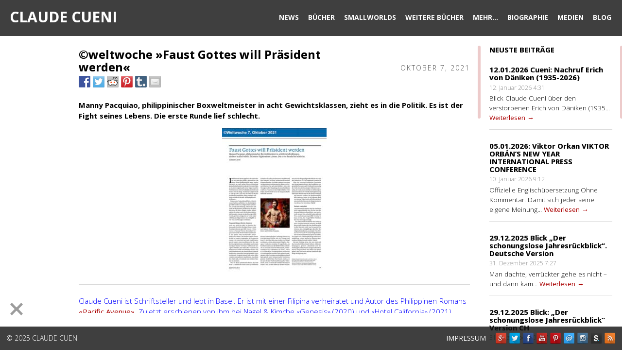

--- FILE ---
content_type: text/html; charset=UTF-8
request_url: https://www.cueni.ch/weltwoche-faust-gottes-will-praesident-werden/
body_size: 19911
content:
<!DOCTYPE html>
<html lang="de">
<head>

<meta charset="UTF-8">
<meta name="viewport" content="width=device-width, initial-scale=1, minimal-ui">
<title>©weltwoche »Faust Gottes will Präsident werden« | Claude Cueni</title>
<link rel="profile" href="http://gmpg.org/xfn/11">
<link rel="pingback" href="https://www.cueni.ch/xmlrpc.php">
<link rel="shortcut icon" href="/wp-content/uploads/2014/08/pencil32.png" type="image/gif" />

<style type="text/css">#main-secondary {
  pointer-events:all;
}</style>


<script type='text/javascript' src='//cdnjs.cloudflare.com/ajax/libs/jquery/1.12.4/jquery.min.js'></script>
<meta name='robots' content='max-image-preview:large' />
<link rel='dns-prefetch' href='//ws.sharethis.com' />
<link rel="alternate" type="application/rss+xml" title="Claude Cueni &raquo; Feed" href="https://www.cueni.ch/feed/" />
		<!-- This site uses the Google Analytics by ExactMetrics plugin v7.25.0 - Using Analytics tracking - https://www.exactmetrics.com/ -->
							<script src="//www.googletagmanager.com/gtag/js?id=G-BD6EHTKKP5"  data-cfasync="false" data-wpfc-render="false" type="text/javascript" async></script>
			<script data-cfasync="false" data-wpfc-render="false" type="text/javascript">
				var em_version = '7.25.0';
				var em_track_user = true;
				var em_no_track_reason = '';
								var ExactMetricsDefaultLocations = {"page_location":"https:\/\/www.cueni.ch\/weltwoche-faust-gottes-will-praesident-werden\/"};
				if ( typeof ExactMetricsPrivacyGuardFilter === 'function' ) {
					var ExactMetricsLocations = (typeof ExactMetricsExcludeQuery === 'object') ? ExactMetricsPrivacyGuardFilter( ExactMetricsExcludeQuery ) : ExactMetricsPrivacyGuardFilter( ExactMetricsDefaultLocations );
				} else {
					var ExactMetricsLocations = (typeof ExactMetricsExcludeQuery === 'object') ? ExactMetricsExcludeQuery : ExactMetricsDefaultLocations;
				}

								var disableStrs = [
										'ga-disable-G-BD6EHTKKP5',
									];

				/* Function to detect opted out users */
				function __gtagTrackerIsOptedOut() {
					for (var index = 0; index < disableStrs.length; index++) {
						if (document.cookie.indexOf(disableStrs[index] + '=true') > -1) {
							return true;
						}
					}

					return false;
				}

				/* Disable tracking if the opt-out cookie exists. */
				if (__gtagTrackerIsOptedOut()) {
					for (var index = 0; index < disableStrs.length; index++) {
						window[disableStrs[index]] = true;
					}
				}

				/* Opt-out function */
				function __gtagTrackerOptout() {
					for (var index = 0; index < disableStrs.length; index++) {
						document.cookie = disableStrs[index] + '=true; expires=Thu, 31 Dec 2099 23:59:59 UTC; path=/';
						window[disableStrs[index]] = true;
					}
				}

				if ('undefined' === typeof gaOptout) {
					function gaOptout() {
						__gtagTrackerOptout();
					}
				}
								window.dataLayer = window.dataLayer || [];

				window.ExactMetricsDualTracker = {
					helpers: {},
					trackers: {},
				};
				if (em_track_user) {
					function __gtagDataLayer() {
						dataLayer.push(arguments);
					}

					function __gtagTracker(type, name, parameters) {
						if (!parameters) {
							parameters = {};
						}

						if (parameters.send_to) {
							__gtagDataLayer.apply(null, arguments);
							return;
						}

						if (type === 'event') {
														parameters.send_to = exactmetrics_frontend.v4_id;
							var hookName = name;
							if (typeof parameters['event_category'] !== 'undefined') {
								hookName = parameters['event_category'] + ':' + name;
							}

							if (typeof ExactMetricsDualTracker.trackers[hookName] !== 'undefined') {
								ExactMetricsDualTracker.trackers[hookName](parameters);
							} else {
								__gtagDataLayer('event', name, parameters);
							}
							
						} else {
							__gtagDataLayer.apply(null, arguments);
						}
					}

					__gtagTracker('js', new Date());
					__gtagTracker('set', {
						'developer_id.dNDMyYj': true,
											});
					if ( ExactMetricsLocations.page_location ) {
						__gtagTracker('set', ExactMetricsLocations);
					}
										__gtagTracker('config', 'G-BD6EHTKKP5', {"forceSSL":"true"} );
															window.gtag = __gtagTracker;										(function () {
						/* https://developers.google.com/analytics/devguides/collection/analyticsjs/ */
						/* ga and __gaTracker compatibility shim. */
						var noopfn = function () {
							return null;
						};
						var newtracker = function () {
							return new Tracker();
						};
						var Tracker = function () {
							return null;
						};
						var p = Tracker.prototype;
						p.get = noopfn;
						p.set = noopfn;
						p.send = function () {
							var args = Array.prototype.slice.call(arguments);
							args.unshift('send');
							__gaTracker.apply(null, args);
						};
						var __gaTracker = function () {
							var len = arguments.length;
							if (len === 0) {
								return;
							}
							var f = arguments[len - 1];
							if (typeof f !== 'object' || f === null || typeof f.hitCallback !== 'function') {
								if ('send' === arguments[0]) {
									var hitConverted, hitObject = false, action;
									if ('event' === arguments[1]) {
										if ('undefined' !== typeof arguments[3]) {
											hitObject = {
												'eventAction': arguments[3],
												'eventCategory': arguments[2],
												'eventLabel': arguments[4],
												'value': arguments[5] ? arguments[5] : 1,
											}
										}
									}
									if ('pageview' === arguments[1]) {
										if ('undefined' !== typeof arguments[2]) {
											hitObject = {
												'eventAction': 'page_view',
												'page_path': arguments[2],
											}
										}
									}
									if (typeof arguments[2] === 'object') {
										hitObject = arguments[2];
									}
									if (typeof arguments[5] === 'object') {
										Object.assign(hitObject, arguments[5]);
									}
									if ('undefined' !== typeof arguments[1].hitType) {
										hitObject = arguments[1];
										if ('pageview' === hitObject.hitType) {
											hitObject.eventAction = 'page_view';
										}
									}
									if (hitObject) {
										action = 'timing' === arguments[1].hitType ? 'timing_complete' : hitObject.eventAction;
										hitConverted = mapArgs(hitObject);
										__gtagTracker('event', action, hitConverted);
									}
								}
								return;
							}

							function mapArgs(args) {
								var arg, hit = {};
								var gaMap = {
									'eventCategory': 'event_category',
									'eventAction': 'event_action',
									'eventLabel': 'event_label',
									'eventValue': 'event_value',
									'nonInteraction': 'non_interaction',
									'timingCategory': 'event_category',
									'timingVar': 'name',
									'timingValue': 'value',
									'timingLabel': 'event_label',
									'page': 'page_path',
									'location': 'page_location',
									'title': 'page_title',
									'referrer' : 'page_referrer',
								};
								for (arg in args) {
																		if (!(!args.hasOwnProperty(arg) || !gaMap.hasOwnProperty(arg))) {
										hit[gaMap[arg]] = args[arg];
									} else {
										hit[arg] = args[arg];
									}
								}
								return hit;
							}

							try {
								f.hitCallback();
							} catch (ex) {
							}
						};
						__gaTracker.create = newtracker;
						__gaTracker.getByName = newtracker;
						__gaTracker.getAll = function () {
							return [];
						};
						__gaTracker.remove = noopfn;
						__gaTracker.loaded = true;
						window['__gaTracker'] = __gaTracker;
					})();
									} else {
										console.log("");
					(function () {
						function __gtagTracker() {
							return null;
						}

						window['__gtagTracker'] = __gtagTracker;
						window['gtag'] = __gtagTracker;
					})();
									}
			</script>
				<!-- / Google Analytics by ExactMetrics -->
		<link rel='stylesheet' id='wp-block-library-css' href='https://www.cueni.ch/wp-includes/css/dist/block-library/style.min.css?ver=6.4.7' type='text/css' media='all' />
<style id='classic-theme-styles-inline-css' type='text/css'>
/*! This file is auto-generated */
.wp-block-button__link{color:#fff;background-color:#32373c;border-radius:9999px;box-shadow:none;text-decoration:none;padding:calc(.667em + 2px) calc(1.333em + 2px);font-size:1.125em}.wp-block-file__button{background:#32373c;color:#fff;text-decoration:none}
</style>
<style id='global-styles-inline-css' type='text/css'>
body{--wp--preset--color--black: #000000;--wp--preset--color--cyan-bluish-gray: #abb8c3;--wp--preset--color--white: #ffffff;--wp--preset--color--pale-pink: #f78da7;--wp--preset--color--vivid-red: #cf2e2e;--wp--preset--color--luminous-vivid-orange: #ff6900;--wp--preset--color--luminous-vivid-amber: #fcb900;--wp--preset--color--light-green-cyan: #7bdcb5;--wp--preset--color--vivid-green-cyan: #00d084;--wp--preset--color--pale-cyan-blue: #8ed1fc;--wp--preset--color--vivid-cyan-blue: #0693e3;--wp--preset--color--vivid-purple: #9b51e0;--wp--preset--gradient--vivid-cyan-blue-to-vivid-purple: linear-gradient(135deg,rgba(6,147,227,1) 0%,rgb(155,81,224) 100%);--wp--preset--gradient--light-green-cyan-to-vivid-green-cyan: linear-gradient(135deg,rgb(122,220,180) 0%,rgb(0,208,130) 100%);--wp--preset--gradient--luminous-vivid-amber-to-luminous-vivid-orange: linear-gradient(135deg,rgba(252,185,0,1) 0%,rgba(255,105,0,1) 100%);--wp--preset--gradient--luminous-vivid-orange-to-vivid-red: linear-gradient(135deg,rgba(255,105,0,1) 0%,rgb(207,46,46) 100%);--wp--preset--gradient--very-light-gray-to-cyan-bluish-gray: linear-gradient(135deg,rgb(238,238,238) 0%,rgb(169,184,195) 100%);--wp--preset--gradient--cool-to-warm-spectrum: linear-gradient(135deg,rgb(74,234,220) 0%,rgb(151,120,209) 20%,rgb(207,42,186) 40%,rgb(238,44,130) 60%,rgb(251,105,98) 80%,rgb(254,248,76) 100%);--wp--preset--gradient--blush-light-purple: linear-gradient(135deg,rgb(255,206,236) 0%,rgb(152,150,240) 100%);--wp--preset--gradient--blush-bordeaux: linear-gradient(135deg,rgb(254,205,165) 0%,rgb(254,45,45) 50%,rgb(107,0,62) 100%);--wp--preset--gradient--luminous-dusk: linear-gradient(135deg,rgb(255,203,112) 0%,rgb(199,81,192) 50%,rgb(65,88,208) 100%);--wp--preset--gradient--pale-ocean: linear-gradient(135deg,rgb(255,245,203) 0%,rgb(182,227,212) 50%,rgb(51,167,181) 100%);--wp--preset--gradient--electric-grass: linear-gradient(135deg,rgb(202,248,128) 0%,rgb(113,206,126) 100%);--wp--preset--gradient--midnight: linear-gradient(135deg,rgb(2,3,129) 0%,rgb(40,116,252) 100%);--wp--preset--font-size--small: 13px;--wp--preset--font-size--medium: 20px;--wp--preset--font-size--large: 36px;--wp--preset--font-size--x-large: 42px;--wp--preset--spacing--20: 0.44rem;--wp--preset--spacing--30: 0.67rem;--wp--preset--spacing--40: 1rem;--wp--preset--spacing--50: 1.5rem;--wp--preset--spacing--60: 2.25rem;--wp--preset--spacing--70: 3.38rem;--wp--preset--spacing--80: 5.06rem;--wp--preset--shadow--natural: 6px 6px 9px rgba(0, 0, 0, 0.2);--wp--preset--shadow--deep: 12px 12px 50px rgba(0, 0, 0, 0.4);--wp--preset--shadow--sharp: 6px 6px 0px rgba(0, 0, 0, 0.2);--wp--preset--shadow--outlined: 6px 6px 0px -3px rgba(255, 255, 255, 1), 6px 6px rgba(0, 0, 0, 1);--wp--preset--shadow--crisp: 6px 6px 0px rgba(0, 0, 0, 1);}:where(.is-layout-flex){gap: 0.5em;}:where(.is-layout-grid){gap: 0.5em;}body .is-layout-flow > .alignleft{float: left;margin-inline-start: 0;margin-inline-end: 2em;}body .is-layout-flow > .alignright{float: right;margin-inline-start: 2em;margin-inline-end: 0;}body .is-layout-flow > .aligncenter{margin-left: auto !important;margin-right: auto !important;}body .is-layout-constrained > .alignleft{float: left;margin-inline-start: 0;margin-inline-end: 2em;}body .is-layout-constrained > .alignright{float: right;margin-inline-start: 2em;margin-inline-end: 0;}body .is-layout-constrained > .aligncenter{margin-left: auto !important;margin-right: auto !important;}body .is-layout-constrained > :where(:not(.alignleft):not(.alignright):not(.alignfull)){max-width: var(--wp--style--global--content-size);margin-left: auto !important;margin-right: auto !important;}body .is-layout-constrained > .alignwide{max-width: var(--wp--style--global--wide-size);}body .is-layout-flex{display: flex;}body .is-layout-flex{flex-wrap: wrap;align-items: center;}body .is-layout-flex > *{margin: 0;}body .is-layout-grid{display: grid;}body .is-layout-grid > *{margin: 0;}:where(.wp-block-columns.is-layout-flex){gap: 2em;}:where(.wp-block-columns.is-layout-grid){gap: 2em;}:where(.wp-block-post-template.is-layout-flex){gap: 1.25em;}:where(.wp-block-post-template.is-layout-grid){gap: 1.25em;}.has-black-color{color: var(--wp--preset--color--black) !important;}.has-cyan-bluish-gray-color{color: var(--wp--preset--color--cyan-bluish-gray) !important;}.has-white-color{color: var(--wp--preset--color--white) !important;}.has-pale-pink-color{color: var(--wp--preset--color--pale-pink) !important;}.has-vivid-red-color{color: var(--wp--preset--color--vivid-red) !important;}.has-luminous-vivid-orange-color{color: var(--wp--preset--color--luminous-vivid-orange) !important;}.has-luminous-vivid-amber-color{color: var(--wp--preset--color--luminous-vivid-amber) !important;}.has-light-green-cyan-color{color: var(--wp--preset--color--light-green-cyan) !important;}.has-vivid-green-cyan-color{color: var(--wp--preset--color--vivid-green-cyan) !important;}.has-pale-cyan-blue-color{color: var(--wp--preset--color--pale-cyan-blue) !important;}.has-vivid-cyan-blue-color{color: var(--wp--preset--color--vivid-cyan-blue) !important;}.has-vivid-purple-color{color: var(--wp--preset--color--vivid-purple) !important;}.has-black-background-color{background-color: var(--wp--preset--color--black) !important;}.has-cyan-bluish-gray-background-color{background-color: var(--wp--preset--color--cyan-bluish-gray) !important;}.has-white-background-color{background-color: var(--wp--preset--color--white) !important;}.has-pale-pink-background-color{background-color: var(--wp--preset--color--pale-pink) !important;}.has-vivid-red-background-color{background-color: var(--wp--preset--color--vivid-red) !important;}.has-luminous-vivid-orange-background-color{background-color: var(--wp--preset--color--luminous-vivid-orange) !important;}.has-luminous-vivid-amber-background-color{background-color: var(--wp--preset--color--luminous-vivid-amber) !important;}.has-light-green-cyan-background-color{background-color: var(--wp--preset--color--light-green-cyan) !important;}.has-vivid-green-cyan-background-color{background-color: var(--wp--preset--color--vivid-green-cyan) !important;}.has-pale-cyan-blue-background-color{background-color: var(--wp--preset--color--pale-cyan-blue) !important;}.has-vivid-cyan-blue-background-color{background-color: var(--wp--preset--color--vivid-cyan-blue) !important;}.has-vivid-purple-background-color{background-color: var(--wp--preset--color--vivid-purple) !important;}.has-black-border-color{border-color: var(--wp--preset--color--black) !important;}.has-cyan-bluish-gray-border-color{border-color: var(--wp--preset--color--cyan-bluish-gray) !important;}.has-white-border-color{border-color: var(--wp--preset--color--white) !important;}.has-pale-pink-border-color{border-color: var(--wp--preset--color--pale-pink) !important;}.has-vivid-red-border-color{border-color: var(--wp--preset--color--vivid-red) !important;}.has-luminous-vivid-orange-border-color{border-color: var(--wp--preset--color--luminous-vivid-orange) !important;}.has-luminous-vivid-amber-border-color{border-color: var(--wp--preset--color--luminous-vivid-amber) !important;}.has-light-green-cyan-border-color{border-color: var(--wp--preset--color--light-green-cyan) !important;}.has-vivid-green-cyan-border-color{border-color: var(--wp--preset--color--vivid-green-cyan) !important;}.has-pale-cyan-blue-border-color{border-color: var(--wp--preset--color--pale-cyan-blue) !important;}.has-vivid-cyan-blue-border-color{border-color: var(--wp--preset--color--vivid-cyan-blue) !important;}.has-vivid-purple-border-color{border-color: var(--wp--preset--color--vivid-purple) !important;}.has-vivid-cyan-blue-to-vivid-purple-gradient-background{background: var(--wp--preset--gradient--vivid-cyan-blue-to-vivid-purple) !important;}.has-light-green-cyan-to-vivid-green-cyan-gradient-background{background: var(--wp--preset--gradient--light-green-cyan-to-vivid-green-cyan) !important;}.has-luminous-vivid-amber-to-luminous-vivid-orange-gradient-background{background: var(--wp--preset--gradient--luminous-vivid-amber-to-luminous-vivid-orange) !important;}.has-luminous-vivid-orange-to-vivid-red-gradient-background{background: var(--wp--preset--gradient--luminous-vivid-orange-to-vivid-red) !important;}.has-very-light-gray-to-cyan-bluish-gray-gradient-background{background: var(--wp--preset--gradient--very-light-gray-to-cyan-bluish-gray) !important;}.has-cool-to-warm-spectrum-gradient-background{background: var(--wp--preset--gradient--cool-to-warm-spectrum) !important;}.has-blush-light-purple-gradient-background{background: var(--wp--preset--gradient--blush-light-purple) !important;}.has-blush-bordeaux-gradient-background{background: var(--wp--preset--gradient--blush-bordeaux) !important;}.has-luminous-dusk-gradient-background{background: var(--wp--preset--gradient--luminous-dusk) !important;}.has-pale-ocean-gradient-background{background: var(--wp--preset--gradient--pale-ocean) !important;}.has-electric-grass-gradient-background{background: var(--wp--preset--gradient--electric-grass) !important;}.has-midnight-gradient-background{background: var(--wp--preset--gradient--midnight) !important;}.has-small-font-size{font-size: var(--wp--preset--font-size--small) !important;}.has-medium-font-size{font-size: var(--wp--preset--font-size--medium) !important;}.has-large-font-size{font-size: var(--wp--preset--font-size--large) !important;}.has-x-large-font-size{font-size: var(--wp--preset--font-size--x-large) !important;}
.wp-block-navigation a:where(:not(.wp-element-button)){color: inherit;}
:where(.wp-block-post-template.is-layout-flex){gap: 1.25em;}:where(.wp-block-post-template.is-layout-grid){gap: 1.25em;}
:where(.wp-block-columns.is-layout-flex){gap: 2em;}:where(.wp-block-columns.is-layout-grid){gap: 2em;}
.wp-block-pullquote{font-size: 1.5em;line-height: 1.6;}
</style>
<link rel='stylesheet' id='mythology-style-css' href='https://www.cueni.ch/wp-content/themes/elevate/style.css?ver=6.4.7' type='text/css' media='all' />
<link rel='stylesheet' id='foundation-css' href='https://www.cueni.ch/wp-content/themes/elevate/mythology-core/core-assets/stylesheets/core-1-foundation.css?ver=6.4.7' type='text/css' media='all' />
<link rel='stylesheet' id='skeleton-css' href='https://www.cueni.ch/wp-content/themes/elevate/mythology-core/core-assets/stylesheets/core-2-skeleton.css?ver=6.4.7' type='text/css' media='all' />
<link rel='stylesheet' id='structure-css' href='https://www.cueni.ch/wp-content/themes/elevate/mythology-core/core-assets/stylesheets/core-3-structure.css?ver=6.4.7' type='text/css' media='all' />
<link rel='stylesheet' id='superfish-css' href='https://www.cueni.ch/wp-content/themes/elevate/mythology-core/core-assets/stylesheets/core-4-superfish.css?ver=6.4.7' type='text/css' media='all' />
<link rel='stylesheet' id='ajaxy-css' href='https://www.cueni.ch/wp-content/themes/elevate/mythology-core/core-assets/stylesheets/core-5-ajaxy.css?ver=6.4.7' type='text/css' media='all' />
<link rel='stylesheet' id='comments-css' href='https://www.cueni.ch/wp-content/themes/elevate/mythology-core/core-assets/stylesheets/core-6-comments.css?ver=6.4.7' type='text/css' media='all' />
<link rel='stylesheet' id='plugins-css' href='https://www.cueni.ch/wp-content/themes/elevate/mythology-core/core-assets/stylesheets/core-7-plugins.css?ver=6.4.7' type='text/css' media='all' />
<link rel='stylesheet' id='media-queries-css' href='https://www.cueni.ch/wp-content/themes/elevate/mythology-core/core-assets/stylesheets/core-8-media-queries.css?ver=6.4.7' type='text/css' media='all' />
<link rel='stylesheet' id='theme-structure-css' href='https://www.cueni.ch/wp-content/themes/elevate/theme-core/theme-assets/stylesheets/theme-1-structure.css?ver=6.4.7' type='text/css' media='all' />
<link rel='stylesheet' id='theme-mobile-menu-css' href='https://www.cueni.ch/wp-content/themes/elevate/theme-core/theme-assets/stylesheets/theme-2-mobile-menu.css?ver=6.4.7' type='text/css' media='all' />
<link rel='stylesheet' id='theme-typography-css' href='https://www.cueni.ch/wp-content/themes/elevate/theme-core/theme-assets/stylesheets/theme-3-typography.css?ver=6.4.7' type='text/css' media='all' />
<link rel='stylesheet' id='theme-plugins-css' href='https://www.cueni.ch/wp-content/themes/elevate/theme-core/theme-assets/stylesheets/theme-4-plugins.css?ver=6.4.7' type='text/css' media='all' />
<link rel='stylesheet' id='theme-media-queries-css' href='https://www.cueni.ch/wp-content/themes/elevate/theme-core/theme-assets/stylesheets/theme-5-media-queries.css?ver=6.4.7' type='text/css' media='all' />
<link rel='stylesheet' id='theme-colors-css' href='https://www.cueni.ch/wp-content/themes/elevate/theme-core/theme-assets/stylesheets/theme-6-colors.css?ver=6.4.7' type='text/css' media='all' />
<link rel='stylesheet' id='lightbox-css' href='https://www.cueni.ch/wp-content/themes/elevate/theme-core/theme-assets/javascripts/prettyPhoto/css/prettyPhoto.css' type='text/css' media='' />
<link rel='stylesheet' id='upw_theme_standard-css' href='https://www.cueni.ch/wp-content/plugins/ultimate-posts-widget/css/upw-theme-standard.min.css?ver=6.4.7' type='text/css' media='all' />
<script type="text/javascript" src="https://www.cueni.ch/wp-content/plugins/google-analytics-dashboard-for-wp/assets/js/frontend-gtag.min.js?ver=7.25.0" id="exactmetrics-frontend-script-js"></script>
<script data-cfasync="false" data-wpfc-render="false" type="text/javascript" id='exactmetrics-frontend-script-js-extra'>/* <![CDATA[ */
var exactmetrics_frontend = {"js_events_tracking":"true","download_extensions":"zip,mp3,mpeg,pdf,docx,pptx,xlsx,jpeg,png,gif,tiff,rar","inbound_paths":"[{\"path\":\"\\\/go\\\/\",\"label\":\"affiliate\"},{\"path\":\"\\\/recommend\\\/\",\"label\":\"affiliate\"}]","home_url":"https:\/\/www.cueni.ch","hash_tracking":"false","v4_id":"G-BD6EHTKKP5"};/* ]]> */
</script>
<script type="text/javascript" src="https://www.cueni.ch/wp-content/themes/elevate/theme-core/theme-assets/javascripts/jquery.touchSwipe.js" id="TouchSwipe-js"></script>
<script type="text/javascript" src="https://www.cueni.ch/wp-content/themes/elevate/theme-core/theme-assets/javascripts/jquery.niceScroll.js" id="niceScroll-js"></script>
<script type="text/javascript" src="https://www.cueni.ch/wp-content/themes/elevate/theme-core/theme-assets/javascripts/prettyPhoto/js/jquery.prettyPhoto.js" id="prettyPhoto-js"></script>
<script type="text/javascript" src="https://www.cueni.ch/wp-content/themes/elevate/theme-core/theme-assets/javascripts/mythology-key-prescripts.js" id="MythologyKeyPreScripts-js"></script>
<script id='st_insights_js' type="text/javascript" src="https://ws.sharethis.com/button/st_insights.js?publisher=eba0f3ba-f9ab-408c-bc68-c28af5afe749&amp;product=feather&amp;ver=1709843353" id="feather-sharethis-js"></script>
<link rel="https://api.w.org/" href="https://www.cueni.ch/wp-json/" /><link rel="alternate" type="application/json" href="https://www.cueni.ch/wp-json/wp/v2/posts/6693" /><link rel="EditURI" type="application/rsd+xml" title="RSD" href="https://www.cueni.ch/xmlrpc.php?rsd" />
<link rel="canonical" href="https://www.cueni.ch/weltwoche-faust-gottes-will-praesident-werden/" />
<link rel='shortlink' href='https://www.cueni.ch/?p=6693' />
<link rel="alternate" type="application/json+oembed" href="https://www.cueni.ch/wp-json/oembed/1.0/embed?url=https%3A%2F%2Fwww.cueni.ch%2Fweltwoche-faust-gottes-will-praesident-werden%2F" />
<link rel="alternate" type="text/xml+oembed" href="https://www.cueni.ch/wp-json/oembed/1.0/embed?url=https%3A%2F%2Fwww.cueni.ch%2Fweltwoche-faust-gottes-will-praesident-werden%2F&#038;format=xml" />
<style type="text/css">


	

	/* COLOR TEXT (LINKS, etc.) */
	a:visited:hover,a:hover,a:focus,a:active{color: #508fd8}

	.theme_primary_color_text,
	a, a:visited,
	nav ul.menu li:hover .menu-item-title, nav ul.menu li.sfHover .menu-item-title, 
	nav ul.menu li:hover .menu-item-subtitle, nav ul.menu li.sfHover .menu-item-subtitle, 
	nav ul.menu li .menu-item-title:focus,
	#section-sub-footer a:hover{	
		color: #aa0000 ; 
		}

		button, .button,
		input[type="button"],
		input[type="reset"],
		input[type="submit"] {
		background-color: #aa0000;
		border-color: #aa0000;
		color: white; }

		button:hover, button:focus, .button:hover, .button:focus,
		input[type="button"]:hover,
		input[type="reset"]:hover,
		input[type="submit"]:hover,
		input[type="button"]:focus,
		input[type="reset"]:focus,
		input[type="submit"]:focus {
		background-color: #508fd8; }

		button:hover, button:focus, .button:hover, .button:focus,
		input[type="button"]:hover,
		input[type="reset"]:hover,
		input[type="submit"]:hover,
		input[type="button"]:focus,
		input[type="reset"]:focus,
		input[type="submit"]:focus {
		color: white; }

		#sf_results #sf_val ul li.sf_selected {
		    background-color: #aa0000 !important;
		    border-color: #aa0000 !important;
		    color: #FFFFFF !important;
		}


		/* COLOR BACKGROUNDS */
		.theme_primary_color_bg,
		.button,
		.tagcloud a,
		nav ul.menu ul li:hover, nav ul.menu ul li.sfHover,
		input[type="submit"]{	
			background-color: #aa0000 ; 
			}

		/* DEFAULT POST-GRID HOVER COLORS */
		.module-content{background: transparent;}
		.module-inner .color_background{ 
			position:absolute;
			top:0px;
			left:0px;
			width:100%;
			height:100%;
			z-index: 1 !important;
			background-color: #aa0000; 
			opacity:0;
			}
			.module-inner:hover .color_background{
				opacity: 0.9;
				}

			/* SECONDARY COLOR BACKGROUNDS */
			#sf_results #sf_val ul li.sf_selected,
			.button:hover, .button:active, .button:focus,
			input[type="submit"]:hover,input[type="submit"]:active,input[type="submit"]:focus{
				background-color: #508fd8 !important; 
				}

	/* STRIPE BACKGROUND COLOR & OPACITY */
	#page #section-header, #page #section-sub-footer{background: transparent;}
	#section-header .container, #section-sub-footer .container{z-index: 2;}
	.stripe_background{
		position:absolute;
		top:0px;
		left:0px;
		width:100%;
		height:100%;
		z-index:1;
		background-color: #0f0f0f; 
		opacity:0.8;
		}

		/* STRIPE TEXT COLOR */
		#section-header,
		.site-title, .site-description,
		nav ul.menu li .menu-item-title,
		#section-sub-footer,
		#section-sub-footer a{
			color: #ffffff;
			}

	/* CONTENT BACKGROUND COLOR & OPACITY */
	#page #primary, #page #secondary, #main, #main-secondary{background: transparent;}
	#main div, #main-secondary div{z-index: 2;}
	.content_background{
		position:absolute;
		top:0px;
		left:0px;
		width:100%;
		height:100%;
		z-index:1;
		background-color: #ffffff; 
		opacity:1;
		}

		/* CONTENT TEXT COLOR */
		body, #primary, #secondary,
		h1,h2,h3,h4,h5,
		.entry-title, .entry-title a,
		.breadcrumbs,
		#page .widget-title{
			color: #505050;
			}

	/* BODY BACKGROUND COLOR */
	body{background-color: #000000; }

	


	
		
		@media only screen and (min-width: 1px) and (max-width: 767px) {
			#primary {margin-top: 70%;}
		}

	


	#main-secondary {
  pointer-events:all;
} 


	

</style>

 
<style type="text/css"></style>
<style>
.synved-social-resolution-single {
display: inline-block;
}
.synved-social-resolution-normal {
display: inline-block;
}
.synved-social-resolution-hidef {
display: none;
}

@media only screen and (min--moz-device-pixel-ratio: 2),
only screen and (-o-min-device-pixel-ratio: 2/1),
only screen and (-webkit-min-device-pixel-ratio: 2),
only screen and (min-device-pixel-ratio: 2),
only screen and (min-resolution: 2dppx),
only screen and (min-resolution: 192dpi) {
	.synved-social-resolution-normal {
	display: none;
	}
	.synved-social-resolution-hidef {
	display: inline-block;
	}
}
</style>
<!-- Styles cached and displayed inline for speed. Generated by http://stylesplugin.com -->
<style type="text/css" id="styles-plugin-css">

</style>
</head>

<body class="post-template-default single single-post postid-6693 single-format-standard styles">


	

<!-- MOBILE MENU -->
<div id="responsive-nav" class="dl-menuwrapper">
	<button>Open Menu</button>
			
	<ul id="menu-menu" class="dl-menu"><li title="News" class="menu-item menu-item-type-post_type menu-item-object-page"><a href="https://www.cueni.ch/news/"><div class="top sans">News</div><div class="bottom"></div></a></li>
<li title="Bücher" class="menu-item menu-item-type-post_type menu-item-object-page menu-item-has-children"><a href="https://www.cueni.ch/buecher/"><div class="top sans">Bücher</div><div class="bottom"></div></a>
<ul class="dl-submenu level-0"><li class="dl-back"><a href="#">Zur&uuml;ck</a></li>
	<li title="Dirty Talking" class="menu-item menu-item-type-post_type menu-item-object-page"><a href="https://www.cueni.ch/buecher/dirty-talking/">Dirty Talking</a></li>
	<li title="Hotel California" class="menu-item menu-item-type-post_type menu-item-object-page"><a href="https://www.cueni.ch/buecher/hotel-california/">Hotel California</a></li>
	<li title="Genesis" class="menu-item menu-item-type-post_type menu-item-object-page"><a href="https://www.cueni.ch/buecher/genesis/">Genesis</a></li>
	<li title="Script Avenue" class="menu-item menu-item-type-post_type menu-item-object-page"><a href="https://www.cueni.ch/buecher/script-avenue/">Script Avenue</a></li>
	<li title="Pacific Avenue" class="menu-item menu-item-type-post_type menu-item-object-page"><a href="https://www.cueni.ch/buecher/pacific-avenue/">Pacific Avenue</a></li>
	<li title="Das Grosse Spiel" class="menu-item menu-item-type-post_type menu-item-object-page"><a href="https://www.cueni.ch/buecher/das-grosse-spiel/">Das Grosse Spiel</a></li>
	<li title="Godless Sun" class="menu-item menu-item-type-post_type menu-item-object-page"><a href="https://www.cueni.ch/buecher/godless-sun/">Godless Sun</a></li>
	<li title="Bibel der Atheisten" class="menu-item menu-item-type-post_type menu-item-object-page"><a href="https://www.cueni.ch/buecher/godless-sun/bibel-der-atheisten/">Bibel der Atheisten</a></li>
	<li title="Der Henker von Paris" class="menu-item menu-item-type-post_type menu-item-object-page"><a href="https://www.cueni.ch/buecher/der-henker-von-paris/">Der Henker von Paris</a></li>
	<li title="Giganten" class="menu-item menu-item-type-post_type menu-item-object-page"><a href="https://www.cueni.ch/buecher/giganten/">Giganten</a></li>
	<li title="Das Gold der Kelten" class="menu-item menu-item-type-post_type menu-item-object-page"><a href="https://www.cueni.ch/buecher/das-gold-der-kelten/">Das Gold der Kelten</a></li>
	<li title="Der Bankier Gottes" class="menu-item menu-item-type-post_type menu-item-object-page"><a href="https://www.cueni.ch/buecher/der-bankier-gottes/">Der Bankier Gottes</a></li>
	<li title="Warten auf Hergé" class="menu-item menu-item-type-post_type menu-item-object-page"><a href="https://www.cueni.ch/buecher/warten-auf-herge/">Warten auf Hergé</a></li>
	<li title="Der Mann, der Glück..." class="menu-item menu-item-type-post_type menu-item-object-page"><a href="https://www.cueni.ch/buecher/der-mann-der-glueck-brachte/">Der Mann, der Glück&#8230;</a></li>
	<li title="Du wirst an mich denken" class="menu-item menu-item-type-post_type menu-item-object-page"><a href="https://www.cueni.ch/buecher/du-wirst-an-mich-denken/">Du wirst an mich denken</a></li>
	<li title="Schneller als das Auge" class="menu-item menu-item-type-post_type menu-item-object-page"><a href="https://www.cueni.ch/buecher/schneller-als-das-auge/">Schneller als das Auge</a></li>
	<li title="Weisser Lärm (1984 – 2017)" class="menu-item menu-item-type-post_type menu-item-object-page"><a href="https://www.cueni.ch/buecher/weisser-laerm/">Weisser Lärm (1984 – 2017)</a></li>
</ul>
</li>
<li title="Smallworlds" class="menu-item menu-item-type-post_type menu-item-object-page"><a href="https://www.cueni.ch/smallworlds/"><div class="top sans">Smallworlds</div><div class="bottom"></div></a></li>
<li title="Weitere Bücher" class="menu-item menu-item-type-post_type menu-item-object-page"><a href="https://www.cueni.ch/buecher/weitere-buecher/"><div class="top sans">Weitere Bücher</div><div class="bottom"></div></a></li>
<li title="Mehr…" class="menu-item menu-item-type-post_type menu-item-object-page menu-item-has-children"><a href="https://www.cueni.ch/mehr/"><div class="top sans">Mehr…</div><div class="bottom"></div></a>
<ul class="dl-submenu level-0"><li class="dl-back"><a href="#">Zur&uuml;ck</a></li>
	<li title="English Books" class="menu-item menu-item-type-post_type menu-item-object-page"><a href="https://www.cueni.ch/mehr/international/">English Books</a></li>
	<li title="Cuenis Geschichtskolumnen" class="menu-item menu-item-type-post_type menu-item-object-page"><a href="https://www.cueni.ch/buecher/die-sonne-hat-keinen-penis/">Cuenis Geschichtskolumnen</a></li>
	<li title="Kulturgeschichte der Scheisse" class="menu-item menu-item-type-post_type menu-item-object-page"><a href="https://www.cueni.ch/buecher/kulturgeschichte-der-scheisse/">Kulturgeschichte der Scheisse</a></li>
	<li title="Alle Kolumnen" class="menu-item menu-item-type-post_type menu-item-object-page"><a href="https://www.cueni.ch/mehr/kolumnen/">Alle Kolumnen</a></li>
	<li title="Filme" class="menu-item menu-item-type-post_type menu-item-object-page"><a href="https://www.cueni.ch/mehr/filme/">Filme</a></li>
	<li title="Theater / Hörspiel" class="menu-item menu-item-type-post_type menu-item-object-page"><a href="https://www.cueni.ch/mehr/theater/">Theater / Hörspiel</a></li>
	<li title="Games" class="menu-item menu-item-type-post_type menu-item-object-page"><a href="https://www.cueni.ch/mehr/games/">Games</a></li>
	<li title="Diorama / Small World" class="menu-item menu-item-type-post_type menu-item-object-page"><a href="https://www.cueni.ch/smallworlds/">Diorama / Small World</a></li>
	<li title="Drohnen Videos" class="menu-item menu-item-type-post_type menu-item-object-page"><a href="https://www.cueni.ch/mehr/spice-girls/">Drohnen Videos</a></li>
</ul>
</li>
<li title="Biographie" class="menu-item menu-item-type-post_type menu-item-object-page"><a href="https://www.cueni.ch/mehr/kolumnen/biographie/"><div class="top sans">Biographie</div><div class="bottom"></div></a></li>
<li title="Medien" class="menu-item menu-item-type-post_type menu-item-object-page menu-item-has-children"><a href="https://www.cueni.ch/medien/"><div class="top sans">Medien</div><div class="bottom"></div></a>
<ul class="dl-submenu level-0"><li class="dl-back"><a href="#">Zur&uuml;ck</a></li>
	<li title="Pressematerial" class="menu-item menu-item-type-post_type menu-item-object-page"><a href="https://www.cueni.ch/medien/pressematerial/">Pressematerial</a></li>
	<li title="Pressefotos" class="menu-item menu-item-type-post_type menu-item-object-page"><a href="https://www.cueni.ch/medien/foto-galerie/">Pressefotos</a></li>
	<li title="Verlag Script Avenue" class="menu-item menu-item-type-post_type menu-item-object-page"><a href="https://www.cueni.ch/medien/verlag-script-avenue/">Verlag Script Avenue</a></li>
</ul>
</li>
<li title="Blog" class="menu-item menu-item-type-post_type menu-item-object-page"><a href="https://www.cueni.ch/blog/"><div class="top sans">Blog</div><div class="bottom"></div></a></li>
</ul>
</div>
<!-- /END MOBILE MENU -->	

<div id="page" class="hfeed site">

	<header id="section-header" class="clearfix" role="banner">
		<div class="container">
			<div class="sixteen columns">

				<div id="site-heading" class="left text-left site-title" role="heading">
					<a href="https://www.cueni.ch/" title="Claude Cueni" rel="home">
					<h1 class="site-title">	        			Claude Cueni		
	        					        		
		        	</h1>
		        	</a>

	         			        		<h2 id="site-description" class="site-description small"></h2>	
	        						</div>

				<nav id="site-navigation" class="right text-right" role="navigation">
					<!-- DESKTOP MENU -->
<div id="superfish-menu" class="dropdown-menu">
		
	<!-- DEFAULT NAVIGATION -->
	<ul id="menu-menu-1" class="menu text-left"><li data-uk-dropdown="" title="News" class="menu-item menu-item-type-post_type menu-item-object-page"><a href="https://www.cueni.ch/news/"><div class="menu-item-title">News</div></a></li>
<li data-uk-dropdown="" title="Bücher" class="menu-item menu-item-type-post_type menu-item-object-page menu-item-has-children"><a href="https://www.cueni.ch/buecher/"><div class="menu-item-title">Bücher</div></a>
<ul class="sub-menu">
	<li data-uk-dropdown="" title="Dirty Talking" class="menu-item menu-item-type-post_type menu-item-object-page"><a href="https://www.cueni.ch/buecher/dirty-talking/">Dirty Talking</a></li>
	<li data-uk-dropdown="" title="Hotel California" class="menu-item menu-item-type-post_type menu-item-object-page"><a href="https://www.cueni.ch/buecher/hotel-california/">Hotel California</a></li>
	<li data-uk-dropdown="" title="Genesis" class="menu-item menu-item-type-post_type menu-item-object-page"><a href="https://www.cueni.ch/buecher/genesis/">Genesis</a></li>
	<li data-uk-dropdown="" title="Script Avenue" class="menu-item menu-item-type-post_type menu-item-object-page"><a href="https://www.cueni.ch/buecher/script-avenue/">Script Avenue</a></li>
	<li data-uk-dropdown="" title="Pacific Avenue" class="menu-item menu-item-type-post_type menu-item-object-page"><a href="https://www.cueni.ch/buecher/pacific-avenue/">Pacific Avenue</a></li>
	<li data-uk-dropdown="" title="Das Grosse Spiel" class="menu-item menu-item-type-post_type menu-item-object-page"><a href="https://www.cueni.ch/buecher/das-grosse-spiel/">Das Grosse Spiel</a></li>
	<li data-uk-dropdown="" title="Godless Sun" class="menu-item menu-item-type-post_type menu-item-object-page"><a href="https://www.cueni.ch/buecher/godless-sun/">Godless Sun</a></li>
	<li data-uk-dropdown="" title="Bibel der Atheisten" class="menu-item menu-item-type-post_type menu-item-object-page"><a href="https://www.cueni.ch/buecher/godless-sun/bibel-der-atheisten/">Bibel der Atheisten</a></li>
	<li data-uk-dropdown="" title="Der Henker von Paris" class="menu-item menu-item-type-post_type menu-item-object-page"><a href="https://www.cueni.ch/buecher/der-henker-von-paris/">Der Henker von Paris</a></li>
	<li data-uk-dropdown="" title="Giganten" class="menu-item menu-item-type-post_type menu-item-object-page"><a href="https://www.cueni.ch/buecher/giganten/">Giganten</a></li>
	<li data-uk-dropdown="" title="Das Gold der Kelten" class="menu-item menu-item-type-post_type menu-item-object-page"><a href="https://www.cueni.ch/buecher/das-gold-der-kelten/">Das Gold der Kelten</a></li>
	<li data-uk-dropdown="" title="Der Bankier Gottes" class="menu-item menu-item-type-post_type menu-item-object-page"><a href="https://www.cueni.ch/buecher/der-bankier-gottes/">Der Bankier Gottes</a></li>
	<li data-uk-dropdown="" title="Warten auf Hergé" class="menu-item menu-item-type-post_type menu-item-object-page"><a href="https://www.cueni.ch/buecher/warten-auf-herge/">Warten auf Hergé</a></li>
	<li data-uk-dropdown="" title="Der Mann, der Glück..." class="menu-item menu-item-type-post_type menu-item-object-page"><a href="https://www.cueni.ch/buecher/der-mann-der-glueck-brachte/">Der Mann, der Glück&#8230;</a></li>
	<li data-uk-dropdown="" title="Du wirst an mich denken" class="menu-item menu-item-type-post_type menu-item-object-page"><a href="https://www.cueni.ch/buecher/du-wirst-an-mich-denken/">Du wirst an mich denken</a></li>
	<li data-uk-dropdown="" title="Schneller als das Auge" class="menu-item menu-item-type-post_type menu-item-object-page"><a href="https://www.cueni.ch/buecher/schneller-als-das-auge/">Schneller als das Auge</a></li>
	<li data-uk-dropdown="" title="Weisser Lärm (1984 – 2017)" class="menu-item menu-item-type-post_type menu-item-object-page"><a href="https://www.cueni.ch/buecher/weisser-laerm/">Weisser Lärm (1984 – 2017)</a></li>
</ul>
</li>
<li data-uk-dropdown="" title="Smallworlds" class="menu-item menu-item-type-post_type menu-item-object-page"><a href="https://www.cueni.ch/smallworlds/"><div class="menu-item-title">Smallworlds</div></a></li>
<li data-uk-dropdown="" title="Weitere Bücher" class="menu-item menu-item-type-post_type menu-item-object-page"><a href="https://www.cueni.ch/buecher/weitere-buecher/"><div class="menu-item-title">Weitere Bücher</div></a></li>
<li data-uk-dropdown="" title="Mehr…" class="menu-item menu-item-type-post_type menu-item-object-page menu-item-has-children"><a href="https://www.cueni.ch/mehr/"><div class="menu-item-title">Mehr…</div></a>
<ul class="sub-menu">
	<li data-uk-dropdown="" title="English Books" class="menu-item menu-item-type-post_type menu-item-object-page"><a href="https://www.cueni.ch/mehr/international/">English Books</a></li>
	<li data-uk-dropdown="" title="Cuenis Geschichtskolumnen" class="menu-item menu-item-type-post_type menu-item-object-page"><a href="https://www.cueni.ch/buecher/die-sonne-hat-keinen-penis/">Cuenis Geschichtskolumnen</a></li>
	<li data-uk-dropdown="" title="Kulturgeschichte der Scheisse" class="menu-item menu-item-type-post_type menu-item-object-page"><a href="https://www.cueni.ch/buecher/kulturgeschichte-der-scheisse/">Kulturgeschichte der Scheisse</a></li>
	<li data-uk-dropdown="" title="Alle Kolumnen" class="menu-item menu-item-type-post_type menu-item-object-page"><a href="https://www.cueni.ch/mehr/kolumnen/">Alle Kolumnen</a></li>
	<li data-uk-dropdown="" title="Filme" class="menu-item menu-item-type-post_type menu-item-object-page"><a href="https://www.cueni.ch/mehr/filme/">Filme</a></li>
	<li data-uk-dropdown="" title="Theater / Hörspiel" class="menu-item menu-item-type-post_type menu-item-object-page"><a href="https://www.cueni.ch/mehr/theater/">Theater / Hörspiel</a></li>
	<li data-uk-dropdown="" title="Games" class="menu-item menu-item-type-post_type menu-item-object-page"><a href="https://www.cueni.ch/mehr/games/">Games</a></li>
	<li data-uk-dropdown="" title="Diorama / Small World" class="menu-item menu-item-type-post_type menu-item-object-page"><a href="https://www.cueni.ch/smallworlds/">Diorama / Small World</a></li>
	<li data-uk-dropdown="" title="Drohnen Videos" class="menu-item menu-item-type-post_type menu-item-object-page"><a href="https://www.cueni.ch/mehr/spice-girls/">Drohnen Videos</a></li>
</ul>
</li>
<li data-uk-dropdown="" title="Biographie" class="menu-item menu-item-type-post_type menu-item-object-page"><a href="https://www.cueni.ch/mehr/kolumnen/biographie/"><div class="menu-item-title">Biographie</div></a></li>
<li data-uk-dropdown="" title="Medien" class="menu-item menu-item-type-post_type menu-item-object-page menu-item-has-children"><a href="https://www.cueni.ch/medien/"><div class="menu-item-title">Medien</div></a>
<ul class="sub-menu">
	<li data-uk-dropdown="" title="Pressematerial" class="menu-item menu-item-type-post_type menu-item-object-page"><a href="https://www.cueni.ch/medien/pressematerial/">Pressematerial</a></li>
	<li data-uk-dropdown="" title="Pressefotos" class="menu-item menu-item-type-post_type menu-item-object-page"><a href="https://www.cueni.ch/medien/foto-galerie/">Pressefotos</a></li>
	<li data-uk-dropdown="" title="Verlag Script Avenue" class="menu-item menu-item-type-post_type menu-item-object-page"><a href="https://www.cueni.ch/medien/verlag-script-avenue/">Verlag Script Avenue</a></li>
</ul>
</li>
<li data-uk-dropdown="" title="Blog" class="menu-item menu-item-type-post_type menu-item-object-page"><a href="https://www.cueni.ch/blog/"><div class="menu-item-title">Blog</div></a></li>
</ul>	<!-- /DEFAULT NAVIGATION -->
				 
</div>
<!-- /DESKTOP MENU -->	
				</nav><!-- #site-navigation -->

			</div>
		</div>
		<div class="stripe_background"></div>
	</header><!-- #masthead -->

	<div id="section-content" class="clearfix">
		<div class="container">
			<div class="sixteen columns">
<div id="primary-toggle" class="toggle"></div>



<div id="secondary" class="widget-area standard right four columns" role="complementary">
	<div id="main-secondary">
		<aside id="sticky-posts-2" class="widget widget_ultimate_posts"><h3 class="widget-title">Neuste Beiträge</h3>

<div class="upw-posts hfeed">

  
      
        
        <article class="post-8909 post type-post status-publish format-standard hentry category-blog">

          <header>

            
                          <h4 class="entry-title">
                <a href="https://www.cueni.ch/12-01-2025-cueni-nachruf-erich-von-daeniken-1935-2026/" rel="bookmark">
                  12.01.2026 Cueni: Nachruf Erich von Däniken (1935-2026)                </a>
              </h4>
            
            
              <div class="entry-meta">

                                  <time class="published" datetime="2026-01-12T04:31:53+02:00">12. Januar 2026 4:31</time>
                
                
                
                
                
              </div>

            
          </header>

                      <div class="entry-summary">
              <p>
                Blick Claude Cueni über den verstorbenen Erich von Däniken (1935...                                  <a href="https://www.cueni.ch/12-01-2025-cueni-nachruf-erich-von-daeniken-1935-2026/" class="more-link">Weiterlesen →</a>
                              </p>
            </div>
          
          <footer>

            
            
            
          </footer>

        </article>

      
        
        <article class="post-8902 post type-post status-publish format-standard hentry category-blog">

          <header>

            
                          <h4 class="entry-title">
                <a href="https://www.cueni.ch/05-01-2026-viktor-orkan-viktor-orbans-new-year-international-press-conference/" rel="bookmark">
                  05.01.2026: Viktor Orkan VIKTOR ORBÁN’S NEW YEAR INTERNATIONAL PRESS CONFERENCE                </a>
              </h4>
            
            
              <div class="entry-meta">

                                  <time class="published" datetime="2026-01-10T09:12:49+02:00">10. Januar 2026 9:12</time>
                
                
                
                
                
              </div>

            
          </header>

                      <div class="entry-summary">
              <p>
                Offizielle Englischübersetzung Ohne Kommentar. Damit sich jeder seine eigene Meinung...                                  <a href="https://www.cueni.ch/05-01-2026-viktor-orkan-viktor-orbans-new-year-international-press-conference/" class="more-link">Weiterlesen →</a>
                              </p>
            </div>
          
          <footer>

            
            
            
          </footer>

        </article>

      
        
        <article class="post-8879 post type-post status-publish format-standard hentry category-blog">

          <header>

            
                          <h4 class="entry-title">
                <a href="https://www.cueni.ch/29-12-2025-blick-der-schonungslose-jahresrueckblick-deutsche-version/" rel="bookmark">
                  29.12.2025 Blick &#8222;Der schonungslose Jahresrückblick&#8220;. Deutsche Version                </a>
              </h4>
            
            
              <div class="entry-meta">

                                  <time class="published" datetime="2025-12-31T07:27:17+02:00">31. Dezember 2025 7:27</time>
                
                
                
                
                
              </div>

            
          </header>

                      <div class="entry-summary">
              <p>
                Man dachte, verrückter gehe es nicht – und dann kam...                                  <a href="https://www.cueni.ch/29-12-2025-blick-der-schonungslose-jahresrueckblick-deutsche-version/" class="more-link">Weiterlesen →</a>
                              </p>
            </div>
          
          <footer>

            
            
            
          </footer>

        </article>

      
        
        <article class="post-8875 post type-post status-publish format-standard hentry category-blog">

          <header>

            
                          <h4 class="entry-title">
                <a href="https://www.cueni.ch/24-12-2025-blick-der-schonungslose-jahresrueckblick-version-ch/" rel="bookmark">
                  29.12.2025 Blick: &#8222;Der schonungslose Jahresrückblick&#8220; Version CH                </a>
              </h4>
            
            
              <div class="entry-meta">

                                  <time class="published" datetime="2025-12-31T07:15:47+02:00">31. Dezember 2025 7:15</time>
                
                
                
                
                
              </div>

            
          </header>

                      <div class="entry-summary">
              <p>
                29.12.2025 Man dachte, verrückter gehe es nicht – und dann...                                  <a href="https://www.cueni.ch/24-12-2025-blick-der-schonungslose-jahresrueckblick-version-ch/" class="more-link">Weiterlesen →</a>
                              </p>
            </div>
          
          <footer>

            
            
            
          </footer>

        </article>

      
        
        <article class="post-8847 post type-post status-publish format-standard hentry category-blog">

          <header>

            
                          <h4 class="entry-title">
                <a href="https://www.cueni.ch/blick-24-12-2025-when-the-fog-sets-in-never-give-up/" rel="bookmark">
                  Blick 24.12.2025: &#8222;When the Fog Sets In. Never Give up!&#8220;                </a>
              </h4>
            
            
              <div class="entry-meta">

                                  <time class="published" datetime="2025-12-24T05:18:48+02:00">24. Dezember 2025 5:18</time>
                
                
                
                
                
              </div>

            
          </header>

                      <div class="entry-summary">
              <p>
                When the Fog Sets In: Never Give Up   Blick...                                  <a href="https://www.cueni.ch/blick-24-12-2025-when-the-fog-sets-in-never-give-up/" class="more-link">Weiterlesen →</a>
                              </p>
            </div>
          
          <footer>

            
            
            
          </footer>

        </article>

      
        
        <article class="post-8845 post type-post status-publish format-standard hentry category-blog">

          <header>

            
                          <h4 class="entry-title">
                <a href="https://www.cueni.ch/blick-24-12-2025-wenn-der-nebel-kommt-nie-aufgeben/" rel="bookmark">
                  Blick 24.12.2025: &#8222;Wenn der Nebel kommt: Nie aufgeben!&#8220;                </a>
              </h4>
            
            
              <div class="entry-meta">

                                  <time class="published" datetime="2025-12-24T05:10:57+02:00">24. Dezember 2025 5:10</time>
                
                
                
                
                
              </div>

            
          </header>

                      <div class="entry-summary">
              <p>
                BLICK 24.12.2025 Wenn der Nebel kommt: nie aufgeben! Nach leukämiebedingten...                                  <a href="https://www.cueni.ch/blick-24-12-2025-wenn-der-nebel-kommt-nie-aufgeben/" class="more-link">Weiterlesen →</a>
                              </p>
            </div>
          
          <footer>

            
            
            
          </footer>

        </article>

      
        
        <article class="post-8843 post type-post status-publish format-standard hentry category-blog">

          <header>

            
                          <h4 class="entry-title">
                <a href="https://www.cueni.ch/25-2025-cueni-offener-brief-betr-eu-sanktionsliste/" rel="bookmark">
                  25 &#8211; 2025 Cueni. Offener Brief betr. EU Sanktionsliste                </a>
              </h4>
            
            
              <div class="entry-meta">

                                  <time class="published" datetime="2025-12-23T16:33:44+02:00">23. Dezember 2025 16:33</time>
                
                
                
                
                
              </div>

            
          </header>

                      <div class="entry-summary">
              <p>
                Kyoto, 21 Dezember 2025   Betreﬀ: Intervention des EDA zugunsten...                                  <a href="https://www.cueni.ch/25-2025-cueni-offener-brief-betr-eu-sanktionsliste/" class="more-link">Weiterlesen →</a>
                              </p>
            </div>
          
          <footer>

            
            
            
          </footer>

        </article>

      
        
        <article class="post-8812 post type-post status-publish format-standard hentry category-blog">

          <header>

            
                          <h4 class="entry-title">
                <a href="https://www.cueni.ch/vollstaendige-deutsche-uebersetzung/" rel="bookmark">
                  Vollständige deutsche Übersetzung &#8211; 2025 National Security Strategy                </a>
              </h4>
            
            
              <div class="entry-meta">

                                  <time class="published" datetime="2025-12-09T05:18:49+02:00">9. Dezember 2025 5:18</time>
                
                
                
                
                
              </div>

            
          </header>

                      <div class="entry-summary">
              <p>
                Vorwort des US-Präsidenten Donald Trump Meine geschätzten Landsleute, in den...                                  <a href="https://www.cueni.ch/vollstaendige-deutsche-uebersetzung/" class="more-link">Weiterlesen →</a>
                              </p>
            </div>
          
          <footer>

            
            
            
          </footer>

        </article>

      
        
        <article class="post-8806 post type-post status-publish format-standard hentry category-blog">

          <header>

            
                          <h4 class="entry-title">
                <a href="https://www.cueni.ch/2025-national-security-strategy/" rel="bookmark">
                  2025 National Security Strategy                </a>
              </h4>
            
            
              <div class="entry-meta">

                                  <time class="published" datetime="2025-12-05T17:41:55+02:00">5. Dezember 2025 17:41</time>
                
                
                
                
                
              </div>

            
          </header>

                      <div class="entry-summary">
              <p>
                    Übersetzung der Seiten 25, 26 und 27 des Dokuments...                                  <a href="https://www.cueni.ch/2025-national-security-strategy/" class="more-link">Weiterlesen →</a>
                              </p>
            </div>
          
          <footer>

            
            
            
          </footer>

        </article>

      
        
        <article class="post-8736 post type-post status-publish format-standard hentry category-blog">

          <header>

            
                          <h4 class="entry-title">
                <a href="https://www.cueni.ch/24-2025-cueni-neider-sind-loser/" rel="bookmark">
                  24 &#8211; 2025 Cueni: “Neider sind Loser“                </a>
              </h4>
            
            
              <div class="entry-meta">

                                  <time class="published" datetime="2025-10-16T06:54:30+02:00">16. Oktober 2025 6:54</time>
                
                
                
                
                
              </div>

            
          </header>

                      <div class="entry-summary">
              <p>
                #Erbschaftssteuer WIRD REICHSEIN ZUM OFFIZIALDELIKT? Die Erbschaftssteuer-Initiative der Jungsozialisten ist...                                  <a href="https://www.cueni.ch/24-2025-cueni-neider-sind-loser/" class="more-link">Weiterlesen →</a>
                              </p>
            </div>
          
          <footer>

            
            
            
          </footer>

        </article>

      
  
</div>

<hr /></aside>	</div>
	<div class="content_background"></div>
	<div class="content_background"></div>
</div><!-- #secondary -->


<div id="primary" class="standard right nine columns">
	<main id="main" class="site-main" role="main">

	
		
<article id="post-6693" class="post-6693 post type-post status-publish format-standard hentry category-blog">

	<header class="entry-header clearfix">
					<h1 class="entry-title"><a href="https://www.cueni.ch/weltwoche-faust-gottes-will-praesident-werden/">©weltwoche »Faust Gottes will Präsident werden«</a></h1>
				
					<div class="entry-date">
			Oktober 7, 2021			</div>
		
		<div class="clearfix" style="clear:both;margin:40px 0 10px 0"><div style="float:left;margin-right:8px"><a class="synved-social-button synved-social-button-share synved-social-size-24 synved-social-resolution-single synved-social-provider-facebook nolightbox" data-provider="facebook" target="_blank" rel="nofollow" title="Share on Facebook" href="http://www.facebook.com/sharer.php?u=https%3A%2F%2Fwww.cueni.ch%2Fweltwoche-faust-gottes-will-praesident-werden%2F&#038;t=%C2%A9weltwoche%20%C2%BBFaust%20Gottes%20will%20Pr%C3%A4sident%20werden%C2%AB&#038;s=100&#038;p&#091;url&#093;=https%3A%2F%2Fwww.cueni.ch%2Fweltwoche-faust-gottes-will-praesident-werden%2F" style="font-size: 0px;width:24px;height:24px;margin:0;margin-bottom:5px;margin-right:5px"><img alt="Facebook" title="Share on Facebook" class="synved-share-image synved-social-image synved-social-image-share" width="24" height="24" style="display: inline;width:24px;height:24px;margin: 0;padding: 0;border: none;box-shadow: none" src="https://www.cueni.ch/wp-content/plugins/social-media-feather/synved-social/image/social/regular/48x48/facebook.png" /></a><a class="synved-social-button synved-social-button-share synved-social-size-24 synved-social-resolution-single synved-social-provider-twitter nolightbox" data-provider="twitter" target="_blank" rel="nofollow" title="Share on Twitter" href="https://twitter.com/intent/tweet?url=https%3A%2F%2Fwww.cueni.ch%2Fweltwoche-faust-gottes-will-praesident-werden%2F&#038;text=Interessante%20Seite%20auf%20www.cueni.ch%3A" style="font-size: 0px;width:24px;height:24px;margin:0;margin-bottom:5px;margin-right:5px"><img alt="twitter" title="Share on Twitter" class="synved-share-image synved-social-image synved-social-image-share" width="24" height="24" style="display: inline;width:24px;height:24px;margin: 0;padding: 0;border: none;box-shadow: none" src="https://www.cueni.ch/wp-content/plugins/social-media-feather/synved-social/image/social/regular/48x48/twitter.png" /></a><a class="synved-social-button synved-social-button-share synved-social-size-24 synved-social-resolution-single synved-social-provider-reddit nolightbox" data-provider="reddit" target="_blank" rel="nofollow" title="Share on Reddit" href="https://www.reddit.com/submit?url=https%3A%2F%2Fwww.cueni.ch%2Fweltwoche-faust-gottes-will-praesident-werden%2F&#038;title=%C2%A9weltwoche%20%C2%BBFaust%20Gottes%20will%20Pr%C3%A4sident%20werden%C2%AB" style="font-size: 0px;width:24px;height:24px;margin:0;margin-bottom:5px;margin-right:5px"><img alt="reddit" title="Share on Reddit" class="synved-share-image synved-social-image synved-social-image-share" width="24" height="24" style="display: inline;width:24px;height:24px;margin: 0;padding: 0;border: none;box-shadow: none" src="https://www.cueni.ch/wp-content/plugins/social-media-feather/synved-social/image/social/regular/48x48/reddit.png" /></a><a class="synved-social-button synved-social-button-share synved-social-size-24 synved-social-resolution-single synved-social-provider-pinterest nolightbox" data-provider="pinterest" target="_blank" rel="nofollow" title="Pin it with Pinterest" href="https://pinterest.com/pin/create/button/?url=https%3A%2F%2Fwww.cueni.ch%2Fweltwoche-faust-gottes-will-praesident-werden%2F&#038;media=http%3A%2F%2Fwww.cueni.ch%2Fwp-content%2Fuploads%2F2021%2F10%2FBildschirmfoto-2021-12-08-um-05.39.01-215x300.jpg&#038;description=%C2%A9weltwoche%20%C2%BBFaust%20Gottes%20will%20Pr%C3%A4sident%20werden%C2%AB" style="font-size: 0px;width:24px;height:24px;margin:0;margin-bottom:5px;margin-right:5px"><img alt="pinterest" title="Pin it with Pinterest" class="synved-share-image synved-social-image synved-social-image-share" width="24" height="24" style="display: inline;width:24px;height:24px;margin: 0;padding: 0;border: none;box-shadow: none" src="https://www.cueni.ch/wp-content/plugins/social-media-feather/synved-social/image/social/regular/48x48/pinterest.png" /></a><a class="synved-social-button synved-social-button-share synved-social-size-24 synved-social-resolution-single synved-social-provider-tumblr nolightbox" data-provider="tumblr" target="_blank" rel="nofollow" title="Share on tumblr" href="https://tumblr.com/share?s=&#038;v=3&#038;t=%C2%A9weltwoche%20%C2%BBFaust%20Gottes%20will%20Pr%C3%A4sident%20werden%C2%AB&#038;u=https%3A%2F%2Fwww.cueni.ch%2Fweltwoche-faust-gottes-will-praesident-werden%2F" style="font-size: 0px;width:24px;height:24px;margin:0;margin-bottom:5px;margin-right:5px"><img alt="tumblr" title="Share on tumblr" class="synved-share-image synved-social-image synved-social-image-share" width="24" height="24" style="display: inline;width:24px;height:24px;margin: 0;padding: 0;border: none;box-shadow: none" src="https://www.cueni.ch/wp-content/plugins/social-media-feather/synved-social/image/social/regular/48x48/tumblr.png" /></a><a class="synved-social-button synved-social-button-share synved-social-size-24 synved-social-resolution-single synved-social-provider-mail nolightbox" data-provider="mail" rel="nofollow" title="Share by email" href="mailto:?subject=%C2%A9weltwoche%20%C2%BBFaust%20Gottes%20will%20Pr%C3%A4sident%20werden%C2%AB&#038;body=Interessante%20Seite%20auf%20www.cueni.ch%3A:%20https%3A%2F%2Fwww.cueni.ch%2Fweltwoche-faust-gottes-will-praesident-werden%2F" style="font-size: 0px;width:24px;height:24px;margin:0;margin-bottom:5px"><img alt="mail" title="Share by email" class="synved-share-image synved-social-image synved-social-image-share" width="24" height="24" style="display: inline;width:24px;height:24px;margin: 0;padding: 0;border: none;box-shadow: none" src="https://www.cueni.ch/wp-content/plugins/social-media-feather/synved-social/image/social/regular/48x48/mail.png" /></a></div><iframe src="//www.facebook.com/plugins/like.php?href=https%3A%2F%2Fwww.cueni.ch%2Fweltwoche-faust-gottes-will-praesident-werden%2F&amp;width&amp;layout=button_count&amp;action=like&amp;show_faces=false&amp;share=false&amp;height=21&amp;appId=294707247306575" scrolling="no" frameborder="0" style="border:none;overflow:hidden;height:21px;margin:7px 0 0 0;float:left" allowTransparency="true"></iframe></div>
	</header>

	<div class="entry-content clearfix">
				<p><strong>Manny Pacquiao, philippinischer Boxweltmeister in acht Gewichtsklassen, zieht es in die Politik. Es ist der Fight seines Lebens. Die erste Runde lief schlecht.</strong></p>
<p><a href="https://www.cueni.ch/wp-content/uploads/2021/10/Bildschirmfoto-2021-12-08-um-05.39.01.jpg"><img fetchpriority="high" decoding="async" class="size-medium wp-image-6768 aligncenter" src="https://www.cueni.ch/wp-content/uploads/2021/10/Bildschirmfoto-2021-12-08-um-05.39.01-215x300.jpg" alt="" width="215" height="300" srcset="https://www.cueni.ch/wp-content/uploads/2021/10/Bildschirmfoto-2021-12-08-um-05.39.01-215x300.jpg 215w, https://www.cueni.ch/wp-content/uploads/2021/10/Bildschirmfoto-2021-12-08-um-05.39.01.jpg 400w" sizes="(max-width: 215px) 100vw, 215px" /></a></p>
<hr />
<p><span style="color: #0000ff;">Claude Cueni ist Schriftsteller und lebt in Basel. Er ist mit einer Filipina verheiratet und Autor des Philippinen-Romans <a href="https://www.cueni.ch/buecher/pacific-avenue/">«Pacific Avenue»</a>. Zuletzt erschienen von ihm bei Nagel &amp; Kimche «Genesis» (2020) und «Hotel California» (2021)</span>.</p>
<hr />
<p>Ich habe mein Bestes gegeben, aber mein Bestes war nicht gut genug», gestand der 1,66 Meter kleine philippinische Boxer Manny Pacquiao, 42, nach seiner klaren Niederlage gegen das kubanische Kraftpaket Yordenis Ugás, 35. In jener Augustnacht in Las Vegas stand der Weltmeister in acht Gewichtsklassen wohl zum letzten Mal im Ring. Nach dem Kampf wurde er gefragt, ob er nun für das Amt des Staatspräsidenten kandidiere. Seine Antwort: «Ich weiss es nicht. Es ist sehr viel komplizierter als Boxen.»</p>
<p>Einen ersten Vorgeschmack hatte er bereits 2010 erhalten, nachdem er in den Kongress gewählt worden war. Abgeordnete kritisierten, er habe null Ahnung, interessiere sich nicht für die Dossiers, sondern nur für seine Karrieren als Boxer, Sänger, Model, Schauspieler, Prediger und Markenbotschafter. Als Pacquiao 2016 gar in den Senat gewählt wurde, spotteten einige, das sei weiter nicht schlimm, als Abgeordneter sei er lediglich an vier von 179 Sitzungen erschienen.</p>
<p><strong>Tausend Häuser für die Ärmsten</strong></p>
<p>2016 war auch das Jahr, in dem der bekennende Sozialist Rodrigo Duterte zum Staatspräsidenten gewählt wurde. «Dirty Harry» (Financial Times) überredete Pacquiao zu einem Parteiwechsel und machte ihn später zum Vorsitzenden seiner PDP-Laban-Partei. Die beiden wurden Freunde. Bis zu jenem 5. September, als Pacquiao in einem Live-Interview mit dem Nachrichtenportal Rappler seine Kandidatur für das Amt des Staatspräsidenten ankündigte und seinem einstigen Mentor vorwarf, er schütze die korrupten Politiker, die Milliarden von Pesos aus dem Corona-Fonds verschwinden liessen. Für viele Zuschauer war der Auftritt ihres Nationalhelden, der erneut die Partei gewechselt hatte, irritierend. Pacquiao konnte sich weder differenziert noch pointiert ausdrücken. Man hatte den Eindruck, er verstünde nur mit den Fäusten zu sprechen.</p>
<p>Wer ist dieser Jahrhundertboxer, der dem Staat 2,2 Milliarden Pesos (rund 40 Millionen Schweizer Franken) Nachsteuern schuldet und den Ärmsten in seiner Heimatstadt tausend Häuser schenkte? Die Doku «Manny» von 2014 zeichnet seinen Aufstieg aus den Slums von General Santos City nach und schildert, wie er als Teenager in den Ring stieg, um seine Familie zu ernähren. Für seinen ersten Fight erhielt er zwei Dollar. Mittlerweile hat er im Ring eine halbe Milliarde verdient.</p>
<p>Seinen kometenhaften Aufstieg feierte das Energiebündel früher mit Sex, Drugs and Rock ’n’ Roll. Bis ihm eines Nachts zwei Engel erschienen, «weiss, mit grossen Flügeln». Pacquiao wurde ein strammer Evangelikaler, ein Fundamentalist, der die Bibel wörtlich nimmt. Als er in einem Interview behauptete, Homosexuelle seien «schlimmer als Tiere», verlor er in Umfragen (vorübergehend) nicht nur 12 Prozentpunkte, sondern auch seinen Hauptsponsor Nike. Pacquiao entschuldigte sich und legte gleich nach: Homosexuelle verdienten gemäss der Bibel den Tod. Punkt. Und ja, er ist auch für die Wiedereinführung der Todesstrafe. Kann er dennoch Präsident werden in einem Land, in dem selbst ein Rambo wie Duterte sich für die gleichgeschlechtliche Ehe und den Schutz der LGTB-Community aussprach?</p>
<p>Über ein Dutzend Celebrities, Senatoren und Bürgermeister haben ihre Kandidatur angemeldet. Darunter auch Ferdinand Marcos, 64, der Sohn des gleichnamigen Diktators (1917–1989), der rund 30 000 Kritiker in Militärlagern internieren liess. Die Frist für die Registrierung läuft am 8. Oktober aus. Bei der letzten Umfrage lag Dutertes Tochter, die Rechtsanwältin Sara Duterte-Carpio, 43, in Führung, doch vor ein paar Tagen hat sie sich überraschend um eine dritte Amtszeit als Bürgermeisterin von Davao City beworben. Taktik?</p>
<p><strong>Duterte verzichtet</strong></p>
<p>Last-Minute-Pirouetten sind im Inselstaat nicht ungewöhnlich. Wer für das Amt des Staatspräsidenten kandidiert, ernennt jeweils seinen Vize, obwohl beide nicht als Duo, sondern separat gewählt werden. So kann es sein, dass ein gewählter Präsident den Vize des Gegners kriegt.</p>
<p>Ein amtierender Präsident darf nicht zu einer zweiten Amtszeit antreten. Deshalb bewarb sich Duterte als Vize, doch Pacquiao wollte ihn auch nicht und ernannte Lito Atienza, den achtzigjährigen Sprecher des Abgeordnetenhauses, zu seinem Vize. Dieser war von 1998 bis 2007 Bürgermeister von Manila und ist wie Pacquiao ein radikaler Gegner von Familienplanung und Sexualaufklärung. Letzte Woche hat Duterte überraschend seinen Verzicht erklärt. Taktik?</p>
<p>Bis zum Wahltag am 9. Mai 2022 wird sich das Bewerberfeld nochmals lichten: Schmutzkampagnen, gefakte Lebensläufe und Bestechungsskandale werden einige ausknocken. Manny Pacquiao wird wie üblich sein Bestes geben, aber sein Bestes könnte ausserhalb des Rings nicht genug sein.</p>
<hr />
<p>&nbsp;</p>
			</div>
			<footer class="entry-footer clearfix chunk">

			<div class="clearfix" style="margin-bottom:6px"><div style="float:left;margin-right:8px"><a class="synved-social-button synved-social-button-share synved-social-size-24 synved-social-resolution-single synved-social-provider-facebook nolightbox" data-provider="facebook" target="_blank" rel="nofollow" title="Share on Facebook" href="http://www.facebook.com/sharer.php?u=https%3A%2F%2Fwww.cueni.ch%2Fweltwoche-faust-gottes-will-praesident-werden%2F&#038;t=%C2%A9weltwoche%20%C2%BBFaust%20Gottes%20will%20Pr%C3%A4sident%20werden%C2%AB&#038;s=100&#038;p&#091;url&#093;=https%3A%2F%2Fwww.cueni.ch%2Fweltwoche-faust-gottes-will-praesident-werden%2F" style="font-size: 0px;width:24px;height:24px;margin:0;margin-bottom:5px;margin-right:5px"><img alt="Facebook" title="Share on Facebook" class="synved-share-image synved-social-image synved-social-image-share" width="24" height="24" style="display: inline;width:24px;height:24px;margin: 0;padding: 0;border: none;box-shadow: none" src="https://www.cueni.ch/wp-content/plugins/social-media-feather/synved-social/image/social/regular/48x48/facebook.png" /></a><a class="synved-social-button synved-social-button-share synved-social-size-24 synved-social-resolution-single synved-social-provider-twitter nolightbox" data-provider="twitter" target="_blank" rel="nofollow" title="Share on Twitter" href="https://twitter.com/intent/tweet?url=https%3A%2F%2Fwww.cueni.ch%2Fweltwoche-faust-gottes-will-praesident-werden%2F&#038;text=Interessante%20Seite%20auf%20www.cueni.ch%3A" style="font-size: 0px;width:24px;height:24px;margin:0;margin-bottom:5px;margin-right:5px"><img alt="twitter" title="Share on Twitter" class="synved-share-image synved-social-image synved-social-image-share" width="24" height="24" style="display: inline;width:24px;height:24px;margin: 0;padding: 0;border: none;box-shadow: none" src="https://www.cueni.ch/wp-content/plugins/social-media-feather/synved-social/image/social/regular/48x48/twitter.png" /></a><a class="synved-social-button synved-social-button-share synved-social-size-24 synved-social-resolution-single synved-social-provider-reddit nolightbox" data-provider="reddit" target="_blank" rel="nofollow" title="Share on Reddit" href="https://www.reddit.com/submit?url=https%3A%2F%2Fwww.cueni.ch%2Fweltwoche-faust-gottes-will-praesident-werden%2F&#038;title=%C2%A9weltwoche%20%C2%BBFaust%20Gottes%20will%20Pr%C3%A4sident%20werden%C2%AB" style="font-size: 0px;width:24px;height:24px;margin:0;margin-bottom:5px;margin-right:5px"><img alt="reddit" title="Share on Reddit" class="synved-share-image synved-social-image synved-social-image-share" width="24" height="24" style="display: inline;width:24px;height:24px;margin: 0;padding: 0;border: none;box-shadow: none" src="https://www.cueni.ch/wp-content/plugins/social-media-feather/synved-social/image/social/regular/48x48/reddit.png" /></a><a class="synved-social-button synved-social-button-share synved-social-size-24 synved-social-resolution-single synved-social-provider-pinterest nolightbox" data-provider="pinterest" target="_blank" rel="nofollow" title="Pin it with Pinterest" href="https://pinterest.com/pin/create/button/?url=https%3A%2F%2Fwww.cueni.ch%2Fweltwoche-faust-gottes-will-praesident-werden%2F&#038;media=http%3A%2F%2Fwww.cueni.ch%2Fwp-content%2Fuploads%2F2021%2F10%2FBildschirmfoto-2021-12-08-um-05.39.01-215x300.jpg&#038;description=%C2%A9weltwoche%20%C2%BBFaust%20Gottes%20will%20Pr%C3%A4sident%20werden%C2%AB" style="font-size: 0px;width:24px;height:24px;margin:0;margin-bottom:5px;margin-right:5px"><img alt="pinterest" title="Pin it with Pinterest" class="synved-share-image synved-social-image synved-social-image-share" width="24" height="24" style="display: inline;width:24px;height:24px;margin: 0;padding: 0;border: none;box-shadow: none" src="https://www.cueni.ch/wp-content/plugins/social-media-feather/synved-social/image/social/regular/48x48/pinterest.png" /></a><a class="synved-social-button synved-social-button-share synved-social-size-24 synved-social-resolution-single synved-social-provider-tumblr nolightbox" data-provider="tumblr" target="_blank" rel="nofollow" title="Share on tumblr" href="https://tumblr.com/share?s=&#038;v=3&#038;t=%C2%A9weltwoche%20%C2%BBFaust%20Gottes%20will%20Pr%C3%A4sident%20werden%C2%AB&#038;u=https%3A%2F%2Fwww.cueni.ch%2Fweltwoche-faust-gottes-will-praesident-werden%2F" style="font-size: 0px;width:24px;height:24px;margin:0;margin-bottom:5px;margin-right:5px"><img alt="tumblr" title="Share on tumblr" class="synved-share-image synved-social-image synved-social-image-share" width="24" height="24" style="display: inline;width:24px;height:24px;margin: 0;padding: 0;border: none;box-shadow: none" src="https://www.cueni.ch/wp-content/plugins/social-media-feather/synved-social/image/social/regular/48x48/tumblr.png" /></a><a class="synved-social-button synved-social-button-share synved-social-size-24 synved-social-resolution-single synved-social-provider-mail nolightbox" data-provider="mail" rel="nofollow" title="Share by email" href="mailto:?subject=%C2%A9weltwoche%20%C2%BBFaust%20Gottes%20will%20Pr%C3%A4sident%20werden%C2%AB&#038;body=Interessante%20Seite%20auf%20www.cueni.ch%3A:%20https%3A%2F%2Fwww.cueni.ch%2Fweltwoche-faust-gottes-will-praesident-werden%2F" style="font-size: 0px;width:24px;height:24px;margin:0;margin-bottom:5px"><img alt="mail" title="Share by email" class="synved-share-image synved-social-image synved-social-image-share" width="24" height="24" style="display: inline;width:24px;height:24px;margin: 0;padding: 0;border: none;box-shadow: none" src="https://www.cueni.ch/wp-content/plugins/social-media-feather/synved-social/image/social/regular/48x48/mail.png" /></a></div><iframe src="//www.facebook.com/plugins/like.php?href=https%3A%2F%2Fwww.cueni.ch%2Fweltwoche-faust-gottes-will-praesident-werden%2F&amp;width&amp;layout=button_count&amp;action=like&amp;show_faces=false&amp;share=false&amp;height=21&amp;appId=294707247306575" scrolling="no" frameborder="0" style="border:none;overflow:hidden;height:21px;margin:7px 0 0 0;float:left" allowTransparency="true"></iframe></div>
			
										
			
					</footer>
	
</article>		
			<nav role="navigation" id="nav-below" class="post-navigation">
		<h1 class="screen-reader-text">Post navigation</h1>

	
		<div class="nav-previous"><a href="https://www.cueni.ch/blick-096-die-lust-am-weltuntergang/" rel="prev"><span class="meta-nav">&larr;</span> 096 »Die Lust am Weltuntergang«</a></div>		<div class="nav-next"><a href="https://www.cueni.ch/097-blick-long-covid-im-mittelalter/" rel="next">097 Blick »Long Covid im Mittelalter« <span class="meta-nav">&rarr;</span></a></div>
	
	</nav><!-- #nav-below -->
	
		
				
	
	</main><!-- #main -->
	<div class="content_background"></div>
</div><!-- #primary -->

			</div>
		</div>
	</div><!-- #content -->


	<footer id="section-sub-footer" class="site-sub-footer clearfix" role="contentinfo">
		<div class="container">

			<div class="columns left">
				<div class="copyright">© 2025 Claude Cueni</div>
							</div><!-- .site-info -->

			<div class="columns right">
				<a href="/impressum">Impressum</a>				<ul class="social">


	<li><a target="_blank" href="https://plus.google.com/u/0/104795143581179415744/posts/p/pub"><img height="25" width="25" src="https://www.cueni.ch/wp-content/themes/elevate/mythology-core/core-assets/images/social-icons/long-shadow/google+.png" alt="google" title="Google+" /></a></li>	<li><a target="_blank" href="https://twitter.com/ClaudeCueni"><img height="25" width="25" src="https://www.cueni.ch/wp-content/themes/elevate/mythology-core/core-assets/images/social-icons/long-shadow/twitter.png" alt="twitter" title="Twitter"/></a></li>	<li><a target="_blank" href="https://www.facebook.com/claudecueniautor"><img height="25" width="25" src="https://www.cueni.ch/wp-content/themes/elevate/mythology-core/core-assets/images/social-icons/long-shadow/fb.png" alt="facebook" title="Facebook" /></a></li>					
	<li><a target="_blank" href="https://www.youtube.com/user/13cc13cc"><img height="25" width="25" src="https://www.cueni.ch/wp-content/themes/elevate/mythology-core/core-assets/images/social-icons/long-shadow/youtube.png" alt="youtube" title="You Tube" /></a></li>			<li><a target="_blank" href="http://www.pinterest.com/ccueni/"><img height="25" width="25" src="https://www.cueni.ch/wp-content/themes/elevate/mythology-core/core-assets/images/social-icons/long-shadow/pinterest.png" alt="pinterest" title="Pinterest"/></a></li>	
	<li><a target="_blank" href="mailto:claude@cueni.ch"><img height="25" width="25" src="https://www.cueni.ch/wp-content/themes/elevate/mythology-core/core-assets/images/social-icons/long-shadow/email.png" alt="email" title="Email"/></a></li>					<li><a target="_blank" href="http://instagram.com/claudecueni"><img height="25" width="25" src="https://www.cueni.ch/wp-content/themes/elevate/mythology-core/core-assets/images/social-icons/long-shadow/instagram.png" alt="instagram" title="Instagram"/></a></li>		
		 
		    <li>
		     <a target="_blank" href="http://de.scribd.com/claude_cueni"  ><img height="25" width="25" src="/wp-content/uploads/2015/06/scribd.png" alt="scribd" /></a>
		    </li>	
				<li><a target="_blank" href="https://www.cueni.ch/feed/"><img height="25" width="25" src="https://www.cueni.ch/wp-content/themes/elevate/mythology-core/core-assets/images/social-icons/long-shadow/rss.png" alt="RSS" title="RSS" /></a></li>
		</ul>			</div>	

		</div>
		<div class="stripe_background"></div>
	</footer><!-- #colophon -->

</div><!-- #page -->



		
			<style type='text/css'>
				.no-mouse {
					pointer-events: none;
				}
			</style>
			
			<script type='text/javascript'>
			jQuery(document).ready(function($) {

				/*-----------------------------------------------------------------------------------*/
				/* niceScroll
				/*-----------------------------------------------------------------------------------*/
				$(".standard #main, #main-secondary").css("height", "100%");
		    $(".post-grid #main").css("height", "100%");

		    $(".standard #main, .standard #main-secondary").niceScroll({
		    	cursorcolor: "rgba(170, 0, 0, 1)",
		    	cursoropacitymin: 0.2,
		    	cursorfixedheight: 150,
		    	hidecursordelay: 800,
		    	cursordragontouch: true,
		    	horizrailenabled: false ,
		    	touchbehavior: true,
		    	grabcursorenabled: false,
		    	cursorborder: 0,
		    	enablescrollonselection: false,
		    	enablemouselockapi: true,
		    	preservenativescrolling: true
		    });

		    $(".post-grid #main").niceScroll({
		    	cursorcolor:"rgba(170, 0, 0, 1)",
		    	cursoropacitymin: 0.0,
		    	cursorfixedheight: 150,
		    	hidecursordelay: 500,
		    	horizrailenabled: false
			    });
			});
			</script>

		
					<script type='text/javascript'>
			jQuery(document).ready(function($) {
				$('a[href*=".jpg"]').prettyPhoto({show_title: false, social_tools: ""});
				$('a[href*=".png"]').prettyPhoto({show_title: false, social_tools: ""});
				$('a[href*=".gif"]').prettyPhoto({show_title: false, social_tools: ""});
			});
			</script>
		
					<script type='text/javascript'>
			jQuery(document).ready(function($) {
				$('#section-content a[href*="vimeo"]').prettyPhoto({show_title: false, social_tools: ""});
				$('#section-content a[href*="youtu"]').prettyPhoto({show_title: false, social_tools: ""});
			});
			</script>
		

	<script type="text/javascript" src="https://www.cueni.ch/wp-content/themes/elevate/mythology-core/core-assets/javascripts/html5shiv.js" id="HTML5Shiv-js"></script>
<script type="text/javascript" src="https://www.cueni.ch/wp-content/themes/elevate/mythology-core/core-assets/javascripts/rem.min.js" id="REM-js"></script>
<script type="text/javascript" src="https://www.cueni.ch/wp-content/themes/elevate/mythology-core/core-assets/javascripts/fitvids.js" id="FitVids-js"></script>
<script type="text/javascript" src="https://www.cueni.ch/wp-content/themes/elevate/mythology-core/core-assets/javascripts/superfish/jquery.hoverIntent.js" id="HoverIntent-js"></script>
<script type="text/javascript" src="https://www.cueni.ch/wp-content/themes/elevate/mythology-core/core-assets/javascripts/superfish/superfish.js" id="Superfish-js"></script>
<script type="text/javascript" src="https://www.cueni.ch/wp-content/themes/elevate/mythology-core/core-assets/javascripts/superfish/supersubs.js" id="SuperSubs-js"></script>
<script type="text/javascript" src="https://www.cueni.ch/wp-content/themes/elevate/theme-core/theme-assets/javascripts/modernizr.custom.js" id="Modernizer2-js"></script>
<script type="text/javascript" src="https://www.cueni.ch/wp-content/themes/elevate/theme-core/theme-assets/javascripts/jquery.dlmenu.js" id="ResponsiveMenu-js"></script>
<script type="text/javascript" src="https://www.cueni.ch/wp-content/themes/elevate/theme-core/theme-assets/javascripts/isotope/modernizr.custom.69142.js" id="Modernizer-js"></script>
<script type="text/javascript" src="https://www.cueni.ch/wp-content/themes/elevate/theme-core/theme-assets/javascripts/jquery.easing.1.3.js" id="Easing-js"></script>
<script type="text/javascript" src="https://www.cueni.ch/wp-content/themes/elevate/theme-core/theme-assets/javascripts/jquery.backslider.min.js" id="BackgroundSlider-js"></script>
<script type="text/javascript" src="https://www.cueni.ch/wp-content/themes/elevate/theme-core/theme-assets/javascripts/jquery.timer.js" id="Timer-js"></script>
<script type="text/javascript" src="https://www.cueni.ch/wp-content/themes/elevate/theme-core/theme-assets/javascripts/mythology-key.js?ver=1.2" id="MythologyKey-js"></script>
</body>
</html>

--- FILE ---
content_type: text/css
request_url: https://www.cueni.ch/wp-content/themes/elevate/style.css?ver=6.4.7
body_size: 1763
content:
/*
Theme Name: Elevate
Theme URI: http://mdnw.net
Author: Brandon Jones (MDNW)
Author URI: http://mdnw.net
Description: A Standards Friendly Theme
Version: 1.2.8
License: GNU General Public License
License URI: license.txt
Text Domain: mythology
Domain Path: /languages/
Tags: black, green, white, light, dark, two-columns, three-columns, left-sidebar, right-sidebar, fixed-layout, responsive-layout


This theme, like WordPress, is licensed under the GPL.
Use it to make something cool, have fun, and share what you've learned with others.

Mythology is based on Underscores http://underscores.me/, (C) 2012-2013 Automattic, Inc.

Resetting and rebuilding styles have been helped along thanks to the fine work of
Eric Meyer http://meyerweb.com/eric/tools/css/reset/index.html
along with Nicolas Gallagher and Jonathan Neal http://necolas.github.com/normalize.css/
and Blueprint http://www.blueprintcss.org/
*/

/* All CSS files are found in the /assets/stylesheets/ folder. */

/* fixes kaspar@humantools.com 24.8.2014 */

#primary {
	padding: 2rem 2rem 150px 2rem !important;
}

@media (max-width: 1025px) {
	#primary {
		padding: 2rem !important;
	}
}

/* h1,h2,h3, */
h4,
h5,
h6,
p,
td,
a,
li {
	-webkit-hyphens: auto;
	-moz-hyphens: auto;
	-ms-hyphens: auto;
	hyphens: auto;
}

h1 {
	font-size: 38px;
}

h2 {
	font-size: 30px;
}

.no-hypens {
	-webkit-hyphens: none;
	-moz-hyphens: none;
	-ms-hyphens: none;
	hyphens: none;
}

.sub-menu {
	-webkit-box-shadow: 0px 0px 6px 0px rgba(50, 50, 50, 0.5);
	-moz-box-shadow: 0px 0px 6px 0px rgba(50, 50, 50, 0.5);
	box-shadow: 0px 0px 6px 0px rgba(50, 50, 50, 0.5);
}

body.single-post,
body.blog {
	//background: url("/wp-content/uploads/2014/09/shutterstock_123129973-e1410295453650.jpg") no-repeat fixed center center;
	background-color: #fff;
	-webkit-background-size: cover;
	-moz-background-size: cover;
	-o-background-size: cover;
	background-size: cover;
}

.styles #site-heading h1 {
	font-weight: 600 !important;
}

#section-content h1,
#section-content h2,
#section-content h3,
#section-content h4,
#section-content h5,
#section-content h6,
#section-content h1>a,
#section-content h2>a,
#section-content h3>a,
#section-content h4>a,
#section-content h5>a,
#section-content h6>a {
	color: #000 !important;
	font-weight: 600 !important;
}

#section-content h4,
#section-content h5,
#section-content h6,
#section-content h4>a,
#section-content h5>a,
#section-content h6>a {
	font-size: 15px;
}

#section-content h5,
#section-content h6,
#section-content h5>a,
#section-content h6>a {
	margin-bottom: 0;
}

.entry-title,
.entry-title a {
	letter-spacing: 0 !important;
	text-transform: none !important;
}

.single-post h1.entry-title,
.single-post h1.entry-title a {
	font-size: 24px;
}

#section-content p {
	color: #000 !important;
	font-family: "Open Sans", "Helvetica Neue", "Helvetica", Helvetica, Arial, sans-serif !important;
}

p {
	margin-bottom: 1em !important;
}

a,
a:visited {
	font-weight: 400;
}

#primary,
#secondary,
#section-content {
	transition: none !important;
}

#secondary {
	padding: 2rem !important;
	font-size: 100%;
}

#secondary h3.widget-title {
	font-size: 15px !important;
	font-weight: 600 !important;
	letter-spacing: 0 !important;
}

.entry-content hr {
	margin: 1.4em 0 !important;
}

.widget_custom_post_widget>ul {
	margin-top: 10px;
}

.widget_custom_post_widget>ul li {
	padding: 2px 0;
}

.widget_subpageswidget>ul {
	margin-top: 10px;
}

.widget_subpageswidget>ul li {
	padding: 1px 0;
}

.widget_subpageswidget>h3>a {
	color: #444;
}

.widget_subpageswidget li a {
	font-weight: normal;
	text-decoration: none;
}

.widget_subpageswidget .current_page_item>a {
	font-weight: bold;
}

.widget_subpageswidget ul ul {
	padding-left: 20px;
}

.widget_custom_post_widget h3,
.widget_ultimate_posts h4.entry-title,
.widget_ultimate_posts h4.entry-title>a {
	font-size: 20px;
	font-weight: 600;
}

.widget_custom_post_widget p,
.widget_ultimate_posts p {
	font-family: "Open Sans", "Helvetica Neue", "Helvetica", Helvetica, Arial, sans-serif;
}

.widget_ultimate_posts h4.entry-title {
	margin-bottom: 0.3em;
}

.widget_ultimate_posts .entry-meta {
	margin-bottom: 0.3em !important;
}

.widget_ultimate_posts .entry-summary {
	margin: 0;
}

/*.page-id-47 */
.page article>.chunk:last-child {
	border-bottom: 0;
	padding-bottom: 0;
}

.page .hentry {
	margin: 1rem 0 0 0;
}

/*.page article > .chunk:last-child {
	display: none;
}*/

.page #nav-below {
	margin: 0 0 2rem !important;
	font-size: 15px !important;
}

#primary {
	margin-top: 0 !important;
}

.entry-summary p:last-child {
	margin-bottom: 0 !important;
}

nav ul.menu>li>a {
	padding: 0.55em 0.6em !important;
}

nav ul.menu li .menu-item-title {
	font-size: 1.4rem !important;
	line-height: 1.4 !important;
}

--- FILE ---
content_type: text/css
request_url: https://www.cueni.ch/wp-content/themes/elevate/mythology-core/core-assets/stylesheets/core-5-ajaxy.css?ver=6.4.7
body_size: 551
content:


/* THIS IS THE CORE-LEVEL STYLING OF THE AJAXY LIVE-SEARCH FORM */

#page .sf_container,
#page .sf_container form,
#page .sf_search,
#page .sf_block,
#page .sf_input,
#page .sf_button{ 
    height: auto !important;
    width: 100% !important;
    }

#page .sf_container{}
#page .sf_container form{}
#page .sf_search{}

#page .sf_block{
    padding: 0px;
    }

#page .sf_input{
    background: url("../images/search.png") no-repeat  98% 7px !important;
    padding: 5px !important; 
    margin: 0px !important;
    }

#page .sf_container .sf_button{display: none !important;}

.sf_sb_cont #sf_results {
    background: none repeat scroll 0 0 #FFFFFF;
    border: 1px solid #DDDDDD;
    border-radius: 0px;
    box-shadow: 2px 2px 5px rgba(0,0,0,0.2) !important;
    font-family: inherit !important;    
    text-align: left !important;
    width: 100% !important;
    z-index: 9999 !important;
    }
#sf_results li {
    font-size: 1.3rem !important;
    line-height: 120% !important;
    font-weight: 100 !important;
    padding: 4px 5px !important;
    }
#sf_results li.sf_header { 
    font-size: 1.3rem !important;
    font-weight: 100 !important;
    padding: 4px 10px !important;
    text-transform: uppercase;
    }
.sf_sb_cont #sf_val ul li.sf_header {
    background: none repeat scroll 0 0 #EEEEEE;
    border-top: 0px solid #DDDDDD;
    }
#sf_val li.sf_item img {
    margin-right: 10px !important;
    position: static !important;
    float: left !important;
    }
#sf_sb{margin-top: 10px;}


/* Tophat Mods */

#page #section-tophat .sf_container{
    float: right;
    width: auto !important;
    }

#page #section-tophat .sf_input{
    float: right;
    width: 40px !important;
    background: url("../images/search.png") no-repeat 10px 7px !important;
    text-indent: -999px !important;
    transition: width 0.5s ease-out 0s;
    }

#page #section-tophat .sf_input:focus{
    width: 200px !important;
    text-indent: 25px !important;
    }



--- FILE ---
content_type: text/css
request_url: https://www.cueni.ch/wp-content/themes/elevate/theme-core/theme-assets/stylesheets/theme-1-structure.css?ver=6.4.7
body_size: 1477
content:


/** 
* 
* This file will govern the base structural aspects of the theme.
*
**/


/* THEME STRUCTURE */

	html{overflow-y: hidden;}
	html, body {
		min-height: 100%;
		width: 100%;
		}
		html,body,#page,#section-content,.container,.sixteen,#primary,#secondary{
			height: 100%; 
			min-height: 100%; 
			position: relative;
			}

	body {background: none repeat scroll 0 0 #EEE;}


/* MISC (stuff that doesn't really have a home elsewhere) */	

	#bs0{opacity: 0;}
	body #mti_wfs_colophon{display: none !important;}
	a:focus {outline: medium none;}
	.hide{display: none !important;}
	#page .no-bottom{margin-bottom: 0;}
	#page .1rem-bottom{margin-bottom: 1rem;}
	#page .1-5rem-bottom{margin-bottom: 1.5rem;}
	#page .2rem-bottom{margin-bottom: 2rem;}


/* SKELETON GRID OVERRIDES */

	.container {
		position: relative; 
		width:100%; 
		max-width: 100%; 
		margin: 0 auto; 
		padding: 0; 
		}
		.container .columns{ 
			float: left; 
			display: inline; 
			margin-left: 0; margin-right: 0; 
			padding-left: 1.041666666666667%; padding-right: 1.041666666666667%;
			}
		.container > .sixteen.columns, #section-content .container > .sixteen {
		    width: 100%;
		    padding: 0;
		    background: transparent;
			}

		/* Content padding */
		#primary, #secondary{padding: 4rem 4rem;}

			#primary.eleven{padding: 0; width: 77.083%; /* 77.083% was when the sidebar has four cols - 70.834 is for when the sidebar has five */}

			#primary.eleven.full-content{
			    border-right: 1px solid rgba(255, 255, 255, 0.8);
			    padding: 4rem;
			    width: 70.834%;
				}

		/* Full Width Post-Grid */
		#page .full-width.sixteen{width: 100%; padding: 0;}
		

/* CONTENT VISIBILITY TOGGLE */

	#primary-toggle, #secondary-toggle {
	    background: url('../images/sprite.png') no-repeat -96px 0;
	    bottom: 6rem;
	    height: 48px;
	    left: 1rem;
	    overflow: hidden;
	    position: fixed;
	    width: 48px;
	    cursor: pointer;
	    display: block;
	    border-radius: 2px;
		}
		#secondary-toggle {background: url('../images/sprite.png') no-repeat -96px 0;}
		#primary, #secondary, #section-content{transition: all 0.5s ease-in-out;}


/* HEADER */

	#section-header {
	    padding: 0.5rem 1.3rem 0.5rem 2rem;
	    position: relative;
	    left: 0;
	    top: 0;
	    width: 100%;
	    height: 74px !important;
		}
		.text-title {
			display: block;
			height: 0;
			line-height: 0;
			overflow: hidden;
			text-indent: -9999px;
			width: 0;
			}

/* NAV MENU */

	nav ul.menu{margin-top: 1.3rem;}
	nav ul.menu .sub-menu{padding-top: 2.1rem; }

	/* clear core colors */
	nav ul.menu li, nav ul.menu li:hover, nav ul.menu li:active, nav ul.menu li:focus,
	nav ul.menu li:hover .menu-item-title, nav ul.menu li.sfHover .menu-item-title, 
	nav ul.menu li:hover .menu-item-subtitle, nav ul.menu li.sfHover .menu-item-subtitle,
	nav ul.menu li:hover, nav ul.menu li.sfHover{
		background: transparent;
		}

		/* all nav text */
		nav ul.menu li .menu-item-title {
		    font-size: 1.5rem;
		    font-weight: 700;
			text-transform: uppercase;
			}

		/* top level links */
		nav ul.menu > li > a{padding: 0.55em 0.75em;}

		/* sub-menu */	
		nav ul.menu .sub-menu li {background: #FFF;}
			nav ul.menu .sub-menu li a { 
			    color: #999;
			    font-weight: 400;
				}
			

/* CONTENT */

	.attachment-slim{margin: 1rem 0 1.5rem;}


/* FOOTER */

	#section-sub-footer{
		position: fixed;
	    bottom: 0;
	    left: 0;   
	    width: 100%;
		}
		#section-sub-footer .left div{float: left;}
		#section-sub-footer .copyright{margin-right: 8rem;}
		#section-sub-footer .menu li{list-style: none; display: inline-block; margin-right: 1.8rem;}
		#section-sub-footer ul.social img {margin-top: -0.3rem;}

		#section-sub-footer ul.social {
	    	margin: 0 0 0 1.5rem;
			}

--- FILE ---
content_type: text/css
request_url: https://www.cueni.ch/wp-content/themes/elevate/theme-core/theme-assets/stylesheets/theme-3-typography.css?ver=6.4.7
body_size: 2384
content:
/** 
* 
* This file will govern the typography aspects of the theme.
*
**/

/* @import url("//fonts.googleapis.com/css?family=Lato:100,300,400,700"); */

@import url("//fonts.googleapis.com/css?family=Open+Sans:300italic,400italic,700italic,400,300,700,800");
/* TYPOGRAPHY BIG BANG */

	body{font-size: 1.5rem;}
	
	body,
	button,.button,input,
	h1,h2,h3,h4,h5,h6,
	nav ul.menu{
		font-family:"Open Sans","Helvetica Neue","Helvetica",Helvetica,Arial,sans-serif;
		font-weight: 300;
		}

		h1,h2,h3,h4,h5, .rev_slider{-webkit-text-stroke: 0.2px;} /* Font Smooooothing */


/* LIST ELEMENTS */

	ul, ol, dl {
	    margin: 0;
		}

		#primary ul, #primary ol, #primary dl{
			margin: 0 0 2rem 2rem;
			}
			#primary ul{
				list-style: disc inside;
				}
			#primary ol{
				list-style: decimal inside;
				}
			#primary dl{
				list-style: none inside;
				margin: 0 0 0 0;
				}


/* SITE TITLE & TAGLINE (when it's not an image) */

	#site-heading > a, .site-title, .site-description {
	    clear: none;
	    float: left;
		}
		.site-title {
		    font-size: 3rem;
		    font-weight: 200;
		    line-height: 5.6rem;
		    margin: 0.1rem 1.4rem 0 0;
		    text-transform: uppercase;
		    white-space: nowrap;
			}
			.site-title > img {margin-top: -0.8rem;}
		.site-description{margin-top: 3.8rem; font-size: 1.3rem; opacity: 0.5; text-transform: none;}


/* #PRIMARY & #SECONDARY */

	#primary, #secondary{line-height: 1.5;}
		#secondary{font-size: 90%; line-height: 1.5;}
			#secondary .widget ul{list-style: none !important; margin: 0;}
			#secondary h3.widget-title{font-size: 1.4rem; font-weight: 700; margin-bottom: 2rem; letter-spacing: 0.2rem; text-transform: uppercase;}
			#secondary .post-title, #secondary .post-date{margin-bottom: 0.5rem;}
			#secondary .post-title a{font-size: 1.6rem; font-weight: 400;}


/* HRs WITHIN CONTENT */

	.entry-content hr {
	    margin: 4rem 0 3.4rem;
		}


/* BUTTONS & ACTION ELEMENTS */

	.tagcloud a, .tagcloud a:hover, .tagcloud a:visited {
	    border-radius: 2px;
	    padding: 0.6rem 0.8rem;
		}
		#page .tagcloud a {
		    display: inline-block;
		    font-size: 1.25rem !important;
		    margin: 0 0.2rem 0.5rem 0;
			}


/* THE LOOP */

	.hentry { /* SPACING BETWEEN POSTS IN THE REGULAR BLOG */
	    margin: 0 0 4.5rem;
		}

		#page-header .entry-title{
			border-bottom: 1px solid rgba(155,155,155,0.2);
			padding-bottom: 1.7rem;
			margin: -0.4rem 0 1.5rem;
			font-size: 2rem;
			font-weight: 200;
			text-transform: uppercase;
			letter-spacing: 0.2rem;
			width: 100%;

			}

		.entry-header {
		    padding-bottom: 0rem;
			}
			.entry-title{width: 65%; float: left;}
			.entry-title, .entry-title a {			    
			    font-size: 2.8rem;
			    font-weight: 600;
			    letter-spacing: -0.1rem;
			    margin: 0.5rem 0 0;
			    text-transform: capitalize;
				}
			/* .breadcrumbs {
			    position: absolute;
			    top: 1.5rem;
			    left: 2rem;
			    z-index: 2;
				} */
			.breadcrumbs {
			    left: 0;
			    position: relative;
			    top: 0;
				}
				#primary.nine .breadcrumbs { /* BCs on wide-view layouts */
				    left: 0;
				    margin-top: 0;
				    position: relative;
				    top: 0;
					}

		.entry-content, .entry-summary { /* FIX TO RAISE THE SUMMARY */
		    margin: 1rem 0;
			}

		article .chunk{
			border-top: 1px solid rgba(155,155,155,0.2);
		    padding: 2rem 0 0;
		    margin: 0 0 2rem 0;
		    width: 100%;
		    }
		    article > .chunk:last-child {
			    border-bottom: 1px solid rgba(155,155,155,0.2);
			    margin: -1rem 0;
			    padding-bottom: 2rem;
				}

		.entry-date {
		    float: right;
		    letter-spacing: 0.2rem;
		    margin-top: -2.2rem;
		    text-align: right;
		    text-transform: uppercase;
		    width: 35%;
			}
			.four .entry-date {
			    float: none;
			    margin-top: 1.4rem;
			    text-align: left;
			    width: 100%;
				}
			.four .entry-title{width: 100%;}

		.entry-footer, .entry-date{
			clear: both;
		    display: inline-block;			
		    font-size: 1.4rem;
		    line-height: 1.5;
			}
			.entry-footer a{font-weight: 300;}
			.entry-footer .clearfix {
			    display: block;
			    margin: 0 0 1.3rem;
				}
				.entry-footer .clearfix:last-child{
					border-bottom: 0px;
					margin: 0 0 0;
					padding: 0 0 0;
					}


/* CROSS POST NAVIGATION */

	#nav-below {
	    clear: both;
	    display: block;
	    font-size: 1.3rem;
	    margin: -1.5rem 0 2rem;
		}
		.nav-next, .nav-previous{display: inline-block;}
		.nav-next {
	    	text-align: right;
	    	float: right;
			}
		.nav-previous {
	    	text-align: left;
			}


/* COMMENTS */

	#comments{
		clear: both;
	    display: block;
	    padding: 2rem 0 0;
	    font-size: 1.3rem;
	    border-top: 1px solid rgba(155,155,155,0.2);
	    margin-bottom: 3rem;
		}
		#comments ul, #comments ol, #comments dl {
		    margin: 0;
			}
		#reply-title, .comments-title {
		    font-size: 1.6rem;
		    margin-top: 0;
		    text-transform: uppercase;
			}

		#respond {
		    display: block;
		    margin: 0 0 4rem;
		    padding: 0;
		    position: relative;
			}

		#page ol.comments-list {
		    border: 0px solid #EEEEEE;
		    margin-bottom: 3rem;
			}

		#page ol.comments-list li {
		    margin: 1rem 0 !important;
			}

		#page .comments-list li article {
		    background: none repeat scroll 0 0 #FFFFFF;
		    border: 5px solid #EEEEEE;
			}
			#page .comments-list li:first-child article{
				border: 1px solid #eee;
				}
			#page .children {
		    margin: -0.5rem 0;
			}
			#page .comments-list .children article{background: #f9f9f9; margin-top: -1.4rem;}

		#page .comments-list .avatar {
		    left: auto;
		    position: absolute;
		    right: 2rem;
		    top: 2rem;
			}
			#page .comments-list .comment-author {
		    font-size: 1.6rem;
		    font-weight: 700;
		    text-transform: uppercase;
		    margin: 0 0 1rem 0;
			}
			.comment-metadata {
		    bottom: 0;
		    position: absolute;
		    right: 1rem;
			}
			.comment-metadata a{
			font-size: 1.2rem;
			font-weight: 700;
			text-transform: uppercase;
			}
			#page .comment-metadata time, #page .comment-metadata a {
		    font-size: 1.3rem;
		    font-weight: 700;
		    margin-left: 1rem;
		    text-transform: uppercase;
			}

			#page .comments-list .children li {
			margin-bottom: -10px !important;
			}
			#page .comments-list .edit-link a{color: #888;}



/* FOOTER */

	#section-sub-footer{
		text-transform: uppercase;
		font-size: 1.4rem;
		font-weight: 700;
		line-height: 2.4;
		}
		#section-sub-footer .copyright{font-weight: 300;}



--- FILE ---
content_type: text/css
request_url: https://www.cueni.ch/wp-content/themes/elevate/theme-core/theme-assets/stylesheets/theme-5-media-queries.css?ver=6.4.7
body_size: 1203
content:

/* THEME STRUCTURE MODS */


@media only screen and (min-width: 1025px) and (max-width: 2560px) {
	body{overflow: hidden;}
}


/* Under 1500 - for medium rez laptops & screens */
@media only screen and (min-width: 1025px) and (max-width: 1500px) {

	#primary{width: 33%; padding: 2rem;}
		#primary.nine{width: 66%;}
		#primary.sixteen{width: 100%; margin-top: 0;}
		#primary.sixteen{width: 77.083%; margin-top: 0;}

		#page #primary.sixteen{width: 100%; margin-top: 0 !important;} 		/* full width grid */
		#page #primary.eleven{width: 77.083%; margin-top: 0 !important;}	/* grid with sidebar */

	/* html #ascrail2000.nicescroll-rails div {margin-right: -1.2rem !important;} */
}


/*  Under 1025 (iPad Portrait & Landscape) */
@media only screen and (min-width: 1px) and (max-width: 1025px) {

	.bs-controls, .bs-controls-mouse{display: none !important;}
	.module .module-inner > a{display: none !important;}
	#skeleton-container {
    margin-top: -0.4rem;
	}

	html{overflow-y: auto;}	
	html .nicescroll-rails {display: none !important;}

	/* SUBFOOTER FLOAT REVERSALS */
	#section-sub-footer .left, #section-sub-footer .right{clear: both; float: left !important; margin-bottom: 10px; text-align: left;}

	/* NAV TOGGLE */
	#superfish-menu { position: absolute; left: -9999px;} 	
	#responsive-nav { display: inline-block; } 

	#site-heading.left {margin-top: 0px;}

	#primary{width: 100%; height: auto; padding: 2rem; margin-top: 42%;}
		#page #primary.sixteen{width: 100%; margin-top: 0 !important;} 		/* full width grid */
		#page #primary.eleven{width: 100%; margin-top: 0 !important;}		/* grid with sidebar */
		#primary.nine{width: 100%;}											/* wide view main column */		
			#page #main {
			    height: auto !important;
			    display: inline;
				}


	/* #section-footer, #section-sub-footer{display: none;} */
	#section-footer, #section-sub-footer {
	    display: inline-block;
	    height: auto;
	    position: relative;
	    margin-bottom: -1rem;
		}
		html, body, #page, #section-content, .container, .sixteen, #primary, #secondary {
	    height: auto;
		}

	.module.columns, .module.column{width: 50% !important;}
		.module-inner > a {display: none; visibility: hidden;}
		/* #primary-toggle{ display: none; position: fixed; bottom: 1rem; right: 1rem;} */
		#primary-toggle {
		    bottom: 1.1rem;
		    left: auto;
		    position: fixed;
		    right: 1.9rem;
		    display: block;
			}
			.module-inner:focus > a, .module-inner:hover > a, .module-inner:active > a {display: block; visibility: visible;}
		.module.hover-text .module-content-inner{max-height: 95%;}

	.bgslide_caption {
	    top: 1rem;
    	max-width: 90%;
    	line-height: 1.3;
    	padding: 2rem;
    	font-size: 1.2rem;
		}
		.bgslide_caption .caption_header{font-size: 1.8rem;}
		.bgslide_caption .caption_description{font-size: 1.4rem;}

}

/* Under 767 (iPhone landscape, no iPads) */
@media only screen and (min-width: 1px) and (max-width: 767px) {
	#primary{width: 100% !important; height: auto; padding: 2rem; margin-top: 45%;}
		#page #primary.eleven{width: 100% !important;}	/* grid with sidebar */

	.site-title{font-size: 2.8rem; margin-top: 0rem !important;}
	.site-description{display: none;}
	#bs0 .bs-controls{display: none !important;}
	#responsive-nav button {left: 90%;}
}

/* Under 490 (iPhone portrait) */
@media only screen and (min-width: 1px) and (max-width: 490px) {
	#responsive-nav button{left: 86%;}
	#primary {margin-top: 70%;}
	.module.columns, .module.column {
		width: 100% !important;
		}
	#section-header{display: block !important;}
}

--- FILE ---
content_type: application/javascript
request_url: https://www.cueni.ch/wp-content/themes/elevate/theme-core/theme-assets/javascripts/mythology-key-prescripts.js
body_size: 95
content:
jQuery(document).ready(function($) {
  
/* This script is here to load any attributes, classes, or any other DOM level content that our other scripts will be requiring. */

/*-----------------------------------------------------------------------------------*/
/*	Skeleton Post-Grid Module Scripts
/*-----------------------------------------------------------------------------------*/

/* Fix module videos by removing the H/W attributes and allowing CSS to size them */
$('.module iframe').removeAttr('width');
$('.module iframe').removeAttr('height');


});

--- FILE ---
content_type: application/javascript
request_url: https://www.cueni.ch/wp-content/themes/elevate/theme-core/theme-assets/javascripts/jquery.backslider.min.js
body_size: 6281
content:
/**
 * Backslider - Fullscreen Background Image Slider 
 * http://plugins.gravitysign.com/backslider
 * Copyright (c) 2013 Roman Yurchuk
 * Version 1.8.1
*/


(function($){
	
	// method to replace calling object for a function
	Function.prototype.scope = function(c){
		var f = this; 
		return function(){
			f.apply(c, Array.prototype.slice.call(arguments));
		};
	};


	/* BackSlider Constructor
	*************************************************************************/
	
	function BackSlider(c,s){
		this.container = $(c);
		this.settings = s;
		
		//create container
		if(this.container.find('.bs-slides').length == 0){
			this.container.append('<ul class="bs-slides"></ul>')
		}
		
		//load slides from given source
		if(this.settings.photoSource == 'flickrfeed') {
			this.photoSourceFlickrFeed();
		} else if(this.settings.photoSource == 'flickrauth') {
			this.photoSourceFlickrAuth();
		} else if(this.settings.photoSource == 'picasa') {
			this.photoSourcePicasa();
		} else {
			this.init();
		}
	}
	
	
	/* Backslider Init
	*************************************************************************/
	
	BackSlider.prototype.init = function(){
	
		// set variables
		this.slides = this.container.find('.bs-slides > li');
		this.length = this.slides.length;
		
		//start with random slide
		if(this.settings.startRandom){
			this.index = Math.floor(Math.random()*(this.length-1));
		} else {
			this.index = this.settings.startSlide || 0;
		}
		
		//add overlay div
		this.container.prepend('<div class="bs-overlay"></div>');
		
		//add controls div
		this.container.prepend('<div class="bs-controls"></div>');
		
		//add preload div
		if(this.settings.preload){
			this.container.prepend('<div class="bs-preload"><div class="bs-preload-indicator"></div></div>');
		}
		
		// wait for images to load
		this.preloadTimer = window.setInterval((function(){
		
			// get all images that have not been loaded yet
			var n = this.slides.find('img').filter(function(){
				return !this.complete;
			}).length;
			
			if(n == 0){
				//stop preload timer if all images have loaded
				window.clearInterval(this.preloadTimer);
				
				//check if preload is enabled
				if(this.settings.preload){
					var preload = this.container.find('.bs-preload');
					preload.delay(this.settings.preloadDelay).fadeTo(this.settings.preloadTime, 0, (function(){
						this.container.find('.bs-controls').fadeIn('fast');
						preload.remove();
					}).scope(this));
				} else {
					this.container.find('.bs-controls').fadeIn('fast');
				}
				
				// save image size in "data-width" and "data-height" attributes;
				// we use them centerImages() method to overcome problem with display:none on parent
				this.slides.find('img').each(function(){
					$(this).attr('data-width', this.width).attr('data-height', this.height);
				});
				
				//set initial image orientation and center images
				this.imageScaleMode();
				this.centerImages();
				
				//run slidesLoaded callback
				this.settings.slidesLoaded.scope(this.container.get(0))(this.length);
			}
			
		}).scope(this),200);
			
		//make first slide active
		this.slides.not(':eq('+this.index+')').hide();
								
		//for "slidefade" effect increase size of list items in .bs-slides UL 
		if(this.settings.effect == 'slidefade'){
			var w = 100 + Math.abs(this.settings.slidefadeOffsetX)*100/this.container.width();
			var h = 100 + Math.abs(this.settings.slidefadeOffsetY)*100/this.container.height();
		 	this.slides.css({width: w.toFixed(3)+'%', height: h.toFixed(3)+'%'});
	 	}
	 	
	 	//add window resize handler to scale images and change orientation
		$(window).resize((function(){
			this.imageScaleMode();
			this.centerImages();
		}).scope(this));
	 	
	 	//register custom "backslider" event type
		this.container.bind('backslider',(function(e,a,p){
			if(typeof this[a] == 'function'){
				this[a].scope(this)(p);
			}
			e.stopPropagation();
		}).scope(this));
		
		//check if mode and effect were properly set
		this.settings.mode = this.modes.hasOwnProperty(this.settings.mode) ? this.settings.mode : 'timer';
		this.settings.effect = this.effects.hasOwnProperty(this.settings.effect) ? this.settings.effect : 'fade';
		
		// activate mode for backslider (every mode will do final setup of backslider environment)
		this.modes[this.settings.mode].scope(this)();
	};
		
	
	/* BackSlider Modes
	*************************************************************************/
	
	BackSlider.prototype.modes = {
		timer: function(){
			$('<a class="bs-timer" href="#bs"></a>').click((function(e){
				(this.timer)?this.pause():this.resume();
				e.preventDefault();
			}).scope(this)).appendTo(this.container.find('.bs-controls'));
			this.resume();
		},
		scroll: function(){
			var point = 0, step = 0;
			$('<div class="bs-scroll"></div>').appendTo(this.container.find('.bs-controls'));
			$(window).bind('resize',(function(){
				step = ($(document).height()-$(window).height())/(this.length-1);
			}).scope(this)).trigger('resize');
			if(step > 0){
				$(window).bind('scroll',(function(){
					point = Math.floor($(window).scrollTop()/step);
					if(this.index != point){
						window.clearTimeout(this.timer);
						this.timer = window.setTimeout((function(){
							this.slides.stop(true,true);
							if(this.index != point){
								this.skip(point);
							}
						}).scope(this),this.settings.scrollTimeout);
					}
					
				}).scope(this));
			}
		},
		controls: function(){
			$('<a class="bs-previous" href="#bs"></a>').click((function(e){
				this.previous();
				e.preventDefault();
			}).scope(this)).appendTo(this.container.find('.bs-controls'));
			$('<a class="bs-next" href="#bs"></a>').click((function(e){
				this.next();
				e.preventDefault();
			}).scope(this)).appendTo(this.container.find('.bs-controls'));
			
		},
		pagination: function(){
			for(var i = 0; i < this.length; i++){
				(function(p){
					$('<a class="bs-pagination" href="#bs'+p+'"></a>').click((function(e){
						this.skip(p);
						e.preventDefault();
					}).scope(this)).appendTo(this.container.find('.bs-controls'));
				}).scope(this)(i);
			}
			this.skip(this.index);
			this.updateControls();
		},
		thumbnails: function(){
			var time = this.settings.thumbnailsTime;
			var opacity = this.settings.thumbnailsOpacity;
			var size = parseInt(this.settings.thumbnailsSize, 10) + 'px';
			for(var i = 0; i < this.length; i++){
				(function(p){
					var img = this.slides.eq(p).find('img');
				 	var thumb = new Image();
				 	thumb.alt = img.attr('alt');
					$(thumb).bind('load',function(){
						$(this).css((thumb.width/thumb.height>1) ? 'height' : 'width', size);
						$(this).removeAttr('width').removeAttr('height'); //for IE
					}).hover(function(){
						$(this).stop().fadeTo(time,1);
					},function(){
						if(!$(this).parent().hasClass('bs-active')){
							$(this).stop().fadeTo(time,opacity);
						}
					}).css('opacity',opacity);
					thumb.src = img.attr('src');
					$('<a class="bs-thumbnails" href="#bs'+p+'"></a>').
					css({width: size, height: size}).click((function(e){
						this.skip(p);
						e.preventDefault();
					}).scope(this)).append(thumb).appendTo(this.container.find('.bs-controls'));
				}).scope(this)(i);
			}
			this.skip(this.index);
			this.updateControls();
		}
	};


	/* BackSlider Effects (c - current slide, n - new slide)
	*************************************************************************/
	
	BackSlider.prototype.effects = {
		fade: function(c,n){
			this.settings.beforeSlide.scope(this.container.get(0))(this.index,this.length);
			c.stop().fadeOut(this.settings.effectTime/2,this.settings.effectEasing,(function(){

					c.children(".bgslide_caption").animate({ // ENTRY POSITION FOR CAPTION
					opacity: 0.25,
					marginTop: "-100",
					}, 500, function() {
					// Animation complete.
					});		

					n.stop().fadeIn(this.settings.effectTime/2,this.settings.effectEasing,(function(){
						this.settings.afterSlide.scope(this.container.get(0))(this.index,this.length);
					}).scope(this));
				}
			).scope(this));

					n.children(".bgslide_caption").animate({ // DESTINATION POSITION FOR CAPTION
					opacity: 1,
					marginTop: "95",
					}, 800, function() {
					// Animation complete.
					});

		},
		crossfade: function(c,n){
			this.settings.beforeSlide.scope(this.container.get(0))(this.index,this.length);
			c.stop().fadeOut(this.settings.effectTime,this.settings.effectEasing);

					c.children(".bgslide_caption").animate({ // ENTRY POSITION FOR CAPTION
					opacity: 0.25,
					marginTop: "-100",
					}, 500, function() {
					// Animation complete.
					});			

			n.stop().fadeIn(this.settings.effectTime,this.settings.effectEasing,(function(){
				this.settings.afterSlide.scope(this.container.get(0))(this.index,this.length);
			}).scope(this));

					n.children(".bgslide_caption").animate({ // DESTINATION POSITION FOR CAPTION
					opacity: 1,
					marginTop: "95",
					}, 800, function() {
					// Animation complete.
					});

		},
		slidefade: function(c,n){
			var s = {left:this.settings.slidefadeOffsetX,top:this.settings.slidefadeOffsetY,x:0,y:0};
			if(this.settings.slidefadeOffsetX > 0){
		 		s.x = -this.settings.slidefadeOffsetX;
		 		s.left = 0;
		 	} 
		 	if(this.settings.slidefadeOffsetY > 0){
		 		s.y = -this.settings.slidefadeOffsetY;
		 		s.top = 0;
		 	}	
			this.settings.beforeSlide.scope(this.container.get(0))(this.index,this.length);		
		 	c.css('z-index','').stop().fadeOut(this.settings.effectTime,this.settings.effectEasing);

		 			c.children(".bgslide_caption").animate({ // ENTRY POSITION FOR CAPTION
					opacity: 0.25,
					marginTop: "-100",
					}, 500, function() {
					// Animation complete.
					});	

			n.css($.extend({display:'block',opacity:0,'z-index':20},s)).
			stop().animate({opacity:1,top:s.y,left:s.x},
			this.settings.effectTime,this.settings.effectEasing,(function(){
				this.settings.afterSlide.scope(this.container.get(0))(this.index,this.length);
			}).scope(this));
			
					n.children(".bgslide_caption").animate({ // DESTINATION POSITION FOR CAPTION
					opacity: 1,
					marginTop: "95",
					}, 800, function() {
					// Animation complete.
					});

		},
		slide: function(c,n){
			var coverslide = this.container.children('.bs-coverslide');
			if(!coverslide.length){
				coverslide = $('<div class="bs-coverslide"><img src="" alt="Cover Slide"></div>');
				coverslide.prependTo(this.container);
			}
			this.settings.beforeSlide.scope(this.container.get(0))(this.index,this.length);
			coverslide.find('img').attr('src', c.find('img').attr('src')).css({
				position: 'relative',
				top: c.find('img').position().top,
				left: c.find('img').position().left,
				//width: c.find('img').width(),
				//height: c.find('img').height()
			});
			coverslide.css('left','0').stop(true).animate({left:'-2500px'},
			this.settings.effectTime,this.settings.effectEasing,
			(function(){
				this.settings.afterSlide.scope(this.container.get(0))(this.index,this.length);
			}).scope(this));	

					c.children(".bgslide_caption").animate({ // ENTRY POSITION FOR CAPTION
					opacity: 0.25,
					marginTop: "-100",
					}, 500, function() {
					// Animation complete.
					});	

			n.css('left',this.settings.slideOffset).show().stop(true,true).
			animate({left:'0px'},this.settings.effectTime,this.settings.effectEasing);
			c.hide();

					n.children(".bgslide_caption").animate({ // DESTINATION POSITION FOR CAPTION
					opacity: 1,
					marginTop: "95",
					}, 800, function() {
					// Animation complete.
					});

		}
	};
	
	
	/* BackSlider API Methods
	*************************************************************************/
	
	BackSlider.prototype.next = function() {
		this.slides.stop(true,true);
		this.effects[this.settings.effect].scope(this)(this.currentSlide(),this.nextSlide());
		this.updateControls();
		this.reset();
	};
	
	BackSlider.prototype.previous = function() {
		var p = this.index;
		this.slides.stop(true,true);
		this.effects[this.settings.effect].scope(this)(this.currentSlide(),this.previousSlide());
		this.updateControls();
		this.reset();
	};
	
	BackSlider.prototype.skip = function(n) {
		if(this.index != n){
			var p = this.index;
			this.slides.stop(true,true);
			this.effects[this.settings.effect].scope(this)(this.currentSlide(),this.positionSlide(n));
			this.updateControls();
			this.reset();
		}
	};
	
	BackSlider.prototype.pause = function(){
		if(this.settings.mode == 'timer'){
			this.container.find('.bs-timer').stop().fadeTo('fast',0,function(){
				$(this).css('background-position','0px -80px').fadeTo('fast',1);
			});
			window.clearInterval(this.timer);
			this.timer = 0;	
		}
	};
	
	BackSlider.prototype.resume = function(){
		if(this.settings.mode == 'timer'){
			var t = this.container.find('.bs-timer');
			t.stop().fadeTo('fast',0,function(){
				$(this).css('background-position','-20px 0px').fadeTo('fast',1);
			});
			var n = 0;
			this.timer = window.setInterval((function(){
				t.css('background-position','0px '+(-20*n)+'px');
				n = n + 1; 
				if(n == 4) {
					this.next(); n = 0;
				}
			}).scope(this),this.settings.timerDelay/4);
		}
	};
	
	BackSlider.prototype.reset = function(){
		this.pause();
		this.resume();
	};
	
	
	/* BackSlider Internals
	*************************************************************************/
	
	//get current slide
	BackSlider.prototype.currentSlide = function(){
		return this.slides.eq(this.index);
	};
			
	//get next slide
	BackSlider.prototype.nextSlide = function(){
		
		this.index = (this.index < this.length-1)?this.index+1:0;
		return this.currentSlide();
	};
	
	//get previous slide
	BackSlider.prototype.previousSlide = function(){
		this.index = (this.index > 0)?this.index-1:this.length-1;
		return this.currentSlide();
	};	
	
	//get slide at specific position
	BackSlider.prototype.positionSlide = function(n){
		this.index = parseInt(n, 10);
		return this.currentSlide();
	};
	
	//update controls accordingly with current slide position
	BackSlider.prototype.updateControls = function(){
		// pagination mode
		if(this.settings.mode == 'pagination'){
			this.container.find('.bs-pagination').removeClass('bs-active').eq(this.index).addClass('bs-active');
		}	
		
		// thumbnails mode
		if(this.settings.mode == 'thumbnails'){ 
			this.container.find('.bs-active').removeClass('bs-active').children('img').
			stop().fadeTo(this.settings.thumbnailsTime,this.settings.thumbnailsOpacity);
			this.container.find('.bs-thumbnails:eq('+this.index+')').addClass('bs-active').
			children('img').css('opacity',1);
		}
	};
	
	//set proper image orientation when window is being resized
	BackSlider.prototype.imageScaleMode = function(){
		var container_ratio = this.container.width()/this.container.height();
		this.slides.find('img').each(function(){
			if(this.height > 0) {
				var image_ratio = this.width/this.height;
				this.className = (container_ratio > image_ratio) ? 'bs-landscape' : 'bs-portrait';
			} else {
				this.className = 'bs-landscape';
			}
		});
	};
	
	//keep images centered when window is being resized
	BackSlider.prototype.centerImages = function(){
		if(this.settings.centerImages) {
			var container = this.container;
		    this.slides.find('img').each(function(){
		            var img = $(this), offset = 0;
		            var ratio = img.data('width')/img.data('height');
		            if(img.hasClass('bs-landscape')) {
		                    offset = -(container.width()/ratio - container.height()) / 2;
		                    if(offset > 0) offset = 0;
		                    img.css({position:'relative', top:offset, left:0});
		            } else {
		                    offset = -(container.height() * ratio - container.width()) / 2;
		                    if(offset > 0) offset = 0;
		                    img.css({position:'relative', top:0, left:offset});
		            }
		    });
	    }
	};
	
	
	/* Methods to import images from Flickr and Picasa
	*************************************************************************/
	
	//converts range to plain number sequence, e.g. 1-4,5 to 1,2,3,4,5
	BackSlider.prototype.getPhotoRange = function(mixed){
		var regexp = /(\d+)-(\d+)/g, match;
		while (match = regexp.exec(mixed)) {
		    var seq = '';
		    for (var n = parseInt(match[1],10); n <= parseInt(match[2],10); n++) {
		        seq += n + ',';
		    }
		    mixed = mixed.replace(match[0],seq.substr(0,seq.length-1));
		}
		return mixed;
	};
	
	//imports images using Flickr Feed API
	BackSlider.prototype.photoSourceFlickrFeed = function(){
		var base = 'http://api.flickr.com/services/feeds/photoset.gne';
		var query = '';
		for(var key in this.settings.flickrFeedQuery){
			query += key+'='+this.settings.flickrFeedQuery[key]+'&';
		}
		query += 'lang=en-us&format=json&jsoncallback=?';

		//send api request using photoset.gne feed
		$.getJSON(base,query,(function(json){
			var list = '';
			var range = this.getPhotoRange(this.settings.photoRange);
			$.each(json.items,function(i,item){
				if(range === '' || range.search(new RegExp('\\b'+i+'\\b')) != -1){
					list += '<li>'+'<img src="'+item.media.m.replace('_m','_b')+
					'" alt="'+item.title.replace('"','\'')+'">'+'</li>';
					list += "\r\n";
				}
			});
			this.container.find('.bs-slides').html(list);
			this.init(); //Backslider.init()
		}).scope(this));
	};
	
	//imports images using Flickr API with AuthKey
	BackSlider.prototype.photoSourceFlickrAuth = function(){
		var base = 'http://api.flickr.com/services/rest/';
		var query = '';
		for(var key in this.settings.flickrAuthQuery){
			query += key+'='+this.settings.flickrAuthQuery[key]+'&';
		}
		query += 'method=flickr.photosets.getPhotos&extras=url_o&format=json&jsoncallback=?';
		
		//send api request using flickr.photosets.getPhotos method
		$.getJSON(base,query,(function(json){
			var list = '';
			var range = this.getPhotoRange(this.settings.photoRange);
			$.each(json.photoset.photo,function(i,item){
				if(range === '' || range.search(new RegExp('\\b'+i+'\\b')) != -1){
					list += '<li>'+'<img src="'+item.url_o+'" alt="'+item.title.replace('"','\'')+'">'+'</li>';
					list += "\r\n";
				}
			});
			this.container.find('.bs-slides').html(list);
			this.init(); //Backslider.init()
		}).scope(this));
	};
	
	//imports images using Picasa API
	BackSlider.prototype.photoSourcePicasa = function(){
		var base = 'https://picasaweb.google.com/data/feed/base/user/'+
		this.settings.picasaQuery.user+'/albumid/'+this.settings.picasaQuery.album;
		var query='alt=json&kind=photo&hl=en_US&fields=entry(title,media:group(media:content))';
		
		//send api request
		$.getJSON(base,query,(function(json){
			var list = '';
			var range = this.getPhotoRange(this.settings.photoRange);
			$.each(json.feed.entry,function(i,item){
				if(range === '' || range.search(new RegExp('\\b'+i+'\\b')) != -1){
					var t = item.title.$t.replace('"','\'');
					var s = item.media$group.media$content[0].url;
					list += '<li>'+'<img src="'+s+'" alt="'+t+'">'+'</li>';
					list += "\r\n";
				}
			});
			this.container.find('.bs-slides').html(list);
			this.init(); //Backslider.init()
		}).scope(this));
	};
	
	
	/* jQuery Plugin 
	*************************************************************************/
	
	$.fn.backslider = function(s){
		//default settings
		var settings = $.extend(true,{
			mode: 'controls',				// mode - "controls", "timer", "scroll", "pagination", "thumbnails"
			effect: 'fade',					// effect - "fade", "crossfade", "slidefade", "slide"
			effectTime:	1500,				// effect animation time
			effectEasing: 'swing',			// effect animation easing
			slideOffset: 50,				// "slide" effect offset
			slidefadeOffsetX: 0,			// "slidefade" effect X offset
			slidefadeOffsetY: -50,			// "slidefade" effect Y offset
			timerDelay: 5000,				// slideshow timer delay (for "timer" mode)
			scrollTimeout: 200,				// timeout before switching slides (for "scroll" mode)
			preload: true, 					// preload images
			preloadTime: 1000,				// preload animation time 
			preloadDelay: 200,				// preload animation delay  
			startSlide: 0,					// slide to begin with
			startRandom: false,				// start on random slide
			thumbnailsSize: '40px',			// thumbnails size (for "thumbnails" mode)
			thumbnailsOpacity: 0.5,			// thumbnails opacity (for "thumbnails" mode)
			thumbnailsTime: 500,			// thumbnails animation time (for "thumbnails" mode)
			centerImages: false,			// always center slide images
			photoSource: 'none',			// photo source - "flickrfeed", "flickrauth", "picasa" or "none"
			photoRange: '',					// photo range ("" or "1-3,5,6,7-9")
			flickrFeedQuery: {				// query arguments for "flickrfeed" photoSource
				set: '00000000',			// set ID
				nsid: '00000000@N00'		// user ID
			},
			flickrAuthQuery: {				// query arguments for "flickrauth" photoSource
				api_key: '00000000',		// auth key
				photoset_id: '00000000'		// set ID
			},
			picasaQuery: {					// query arguments for "picasa" photoSource
				user: 'username',			// picasa user name
				album: '00000000'			// picasa album ID
			},
			beforeSlide: function(){},		// before slide callback
			afterSlide: function(){},		// after slide callback
			slidesLoaded: function(){}		// slide images loaded callback
		},s);
		
		if(this.length) {
			//create BackSlider
			this.data('backslider', new BackSlider(this,settings));
		}
		
		return this;
	};
})(jQuery);